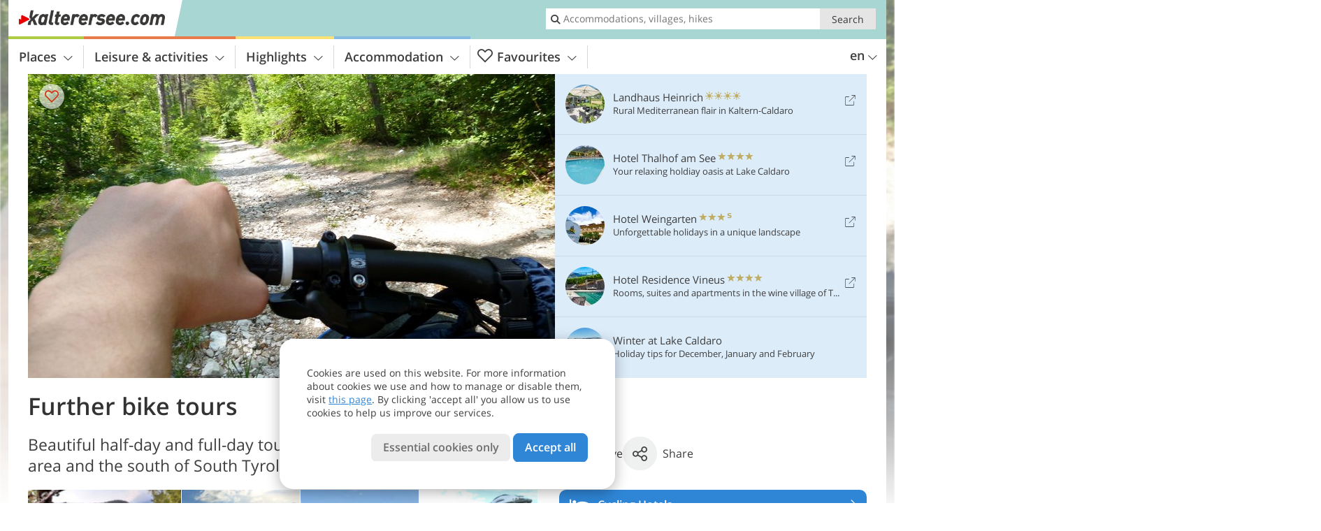

--- FILE ---
content_type: text/html; charset=UTF-8
request_url: https://www.kalterersee.com/en/leisure-activities/mountain-biking-and-cycling/further-bike-tours/
body_size: 21329
content:
<!DOCTYPE html> <!--[if IE 9]> <html class="no-js lt-ie10 has_top_links is_not_home" lang="en-GB"> <![endif]--> <!--[if gt IE 9]><!--> <html lang="en-GB" class="no-js has_top_links is_not_home"> <!--<![endif]--> <head> <meta http-equiv="Content-Type" content="text/html; charset=utf-8"/> <title>Further bike tours - Lake Caldaro - Kaltern - Termeno and Caldaro</title> <meta id="Viewport" name="viewport" content="width=device-width, initial-scale=1.0, user-scalable=no" /> <meta name="description" content="Beautiful half-day and full-day tours take you from the Oltradige area and the south of South Tyrol to the neighbouring Trentino." /> <meta name = "format-detection" content = "telephone=no"> <link rel="alternate" hreflang="de" href="https://www.kalterersee.com/de/freizeit-aktiv/rad-mountainbike/weitere-radtouren/" /><link rel="alternate" hreflang="it" href="https://www.kalterersee.com/it/sport-e-tempo-libero/bici-e-mountain-bike/ulteriori-tour-in-bici/" /><link rel="alternate" hreflang="en" href="https://www.kalterersee.com/en/leisure-activities/mountain-biking-and-cycling/further-bike-tours/" /> <meta property="og:title" content="Further bike tours - Lake Caldaro - Kaltern - Termeno and Caldaro" /><meta property="og:type" content="article" /><meta property="og:url" content="https://www.kalterersee.com/en/leisure-activities/mountain-biking-and-cycling/further-bike-tours/" /><meta property="og:image" content="https://www.kalterersee.com/images/cms/main/754x435/B_RS63363_0412_steile_forststrasse_furglau_eppan_fahrrad_lenkstange.JPG" /><meta property="og:site_name" content="kalterersee.com" /><meta property="og:locale" content="en_US" /><meta property="article:section" content="Leisure & activities" /><meta property="article:tag" content="Mountain biking and cycling" /><meta property="article:tag" content="Further bike tours" /><meta property="article:publisher" content="https://www.facebook.com/peer.travel" /><meta property="og:image:width" content="754" /><meta property="og:image:height" content="435" /><meta property="og:description" content="Beautiful half-day and full-day tours take you from the Oltradige area and the south of South Tyrol to the neighbouring Trentino." /> <link rel="canonical" href="https://www.kalterersee.com/en/leisure-activities/mountain-biking-and-cycling/further-bike-tours/" /> <meta name="robots" content="max-image-preview:large" /> <meta name="theme-color" content="#a8d6d3" /> <base href="/" /> <link type="text/css" href="//css.kalterersee.com/320_1766479294.css" rel="stylesheet"/> <link type="text/css" href="//css.kalterersee.com/768_1766479294.css" rel="stylesheet" media="print, screen and (min-width: 768px)" /> <link type="text/css" href="//css.kalterersee.com/1024_1766479294.css" rel="stylesheet" media="screen and (min-width: 995px)" /> <link type="text/css" href="//css.kalterersee.com/1200_1766479294.css" rel="stylesheet" media="screen and (min-width: 1220px)" /> <!--[if IE 9]> <link type="text/css" href="//css.kalterersee.com/iefix_1766479294.css" rel="stylesheet" media="screen" /> <![endif]--> <script type="text/javascript"> function loadScript(scrpt) { var s = document.createElement('SCRIPT'); s.type = 'text/javascript'; s.src = scrpt; document.getElementsByTagName('head')[0].appendChild(s); } loadScript("//js.kalterersee.com/v_1766479294.js"); !function(){function a(a,c){var d=screen.width,e=d;c&&c.matches?e=768:a.matches&&(e=320);var f=Math.floor(d/e*100)/100,g=b.getElementsByTagName("head")[0],h=b.getElementById("Viewport"),i=b.createElement("meta");i.id="Viewport",i.name="viewport",i.content="width="+e+", initial-scale="+f+", minimum-scale="+f+", maximum-scale="+2*f+", user-scalable=yes",g.removeChild(h)&&g.appendChild(i)}var b=document,c=window;if(b.documentElement.className=b.documentElement.className.split("no-js").join("js"),c.getCssSize=function(){if("matchMedia"in c&&c.matchMedia("(orientation: portrait) and (max-width: 1023px) and (min-device-width: 130mm)").matches)return"ipad-portrait";if(navigator.userAgent.match(/Mobile.*Firefox/i)){if(c.outerWidth<768)return"mobile"}else if(navigator.userAgent.match(/Tablet.*Firefox/i))return c.outerWidth<768?"mobile":c.outerWidth<1024?"ipad-portrait":c.outerWidth<1200?"ipad-landscape":"desktop";switch(b.getElementById("available_width").offsetWidth){case 320:return"mobile";case 738:return"ipad-portrait";case 960:return"ipad-landscape";case 1200:return"desktop"}},"matchMedia"in c)var d=c.matchMedia("(orientation: portrait) and (min-width: 320px) and (max-width: 767px)"),e=c.matchMedia("(min-device-width: 130mm)");d&&d.matches&&a(d,e),c.container=function(){if(b.currentScript)var a=b.currentScript.parentNode;else var c=b.getElementsByTagName("script"),a=c[c.length-1].parentNode;return a},function(){var a=[];c.peerTracker={push:function(b){a.push(b)},get:function(){return a}}}()}(); </script> <link rel="shortcut icon" type="image/x-icon" href="https://www.kalterersee.com/favicon.ico" /> <link rel="alternate" type="application/rss+xml" title="RSS - Feed" href="/en/feed/" /> <link rel="apple-touch-icon-precomposed" href="https://www.kalterersee.com/mobile_logo.png" /> </head> <body> <div id="available_width"></div> <div class="backgroundImage"> <div class="background-image-container"> <picture title="Further bike tours - Lake Caldaro - Kaltern - Termeno and Caldaro" width="754" height="435"> <source srcset="//www.kalterersee.com/images/cms/main/580/B_RS63363_0412_steile_forststrasse_furglau_eppan_fahrrad_lenkstange.JPG" media="(max-width:1199px)"> <source srcset="//www.kalterersee.com/images/cms/main/754x435/B_RS63363_0412_steile_forststrasse_furglau_eppan_fahrrad_lenkstange.JPG" media="(min-width:1200px)"> <img src="//www.kalterersee.com/images/cms/main/754x435/B_RS63363_0412_steile_forststrasse_furglau_eppan_fahrrad_lenkstange.JPG" alt="RS steile forststrasse furglau eppan fahrrad lenkstange" fetchpriority="high" width="754" height="435"/> </picture> </div> <div class="background-blue"></div> </div> <div class="content" itemscope itemtype="http://schema.org/Article"><!-- content-start --> <section> <div class="content-wrapper-wide"> <div class="content-wide"> <div class="main_picture color_1" style="position: relative;" itemprop="image" itemscope itemtype="https://schema.org/ImageObject"> <picture title="Further bike tours, Foto: AT, © Peer" width="754" height="435"> <source srcset="//www.kalterersee.com/images/cms/main/580/B_RS63363_0412_steile_forststrasse_furglau_eppan_fahrrad_lenkstange.JPG" media="(max-width:1199px)"> <source srcset="//www.kalterersee.com/images/cms/main/754x435/B_RS63363_0412_steile_forststrasse_furglau_eppan_fahrrad_lenkstange.JPG" media="(min-width:1200px)"> <img src="//www.kalterersee.com/images/cms/main/754x435/B_RS63363_0412_steile_forststrasse_furglau_eppan_fahrrad_lenkstange.JPG" alt="RS steile forststrasse furglau eppan fahrrad lenkstange" fetchpriority="high" width="754" height="435"/> </picture> <meta itemprop="url" content="//www.kalterersee.com/images/cms/main/1280/B_RS63363_0412_steile_forststrasse_furglau_eppan_fahrrad_lenkstange.JPG"/> <meta itemprop="width" content="1280"/> <meta itemprop="height" content="720"/> </div> </div> </div> <div class="title_container ui-content-wrapper"><h1 class="title content" id="main-title">Further bike tours</h1></div> <div class="article_container ui-content-wrapper" data-category-id="22501" data-project-id="6"><!-- article-container-start --><article><!-- article-start --><div class="sub-title-container ui-content-wrapper"> <h2 class="sub-title teaser"> Beautiful half-day and full-day tours take you from the Oltradige area and the south of South Tyrol to the neighbouring&nbsp;Trentino <meta itemprop="headline" content="Beautiful half-day and full-day tours take you from the Oltradige area and the south of South Tyrol to the..."/> </h2> </div> <div class="gallery ui-content-wrapper" data-title="Further bike tours"> <div class="h_list_container"> <h3 class="hidden">Image gallery: <span>Further bike tours</span></h3> <ul class="h_list"> <li class="g_item item-1"> <a href="/en/video/the-monticolo-forest-by-bike/" title="Further bike tours | Video: The Monticolo Forest by bike" data-rainbox-type="peervideo" data-video-key="923f79276894b0ff57f048863cc5b301" data-item-description="Idyll, a magical forest and the sparkling surfaces of the Monticolo Lakes&amp;#8230; by mountain bike we have travelled on the winding forest trails round the two lakes and through the wood, and even reached the Center of the Earth - the locals of Appiano have enough imagination and - what&amp;#8217;s more - a very likeable nature."> <picture title="The Monticolo Forest by bike" width="171" height="171"> <source srcset="//player.peer.tv/img/thumbs/923f79276894b0ff57f048863cc5b301/100-preview-d.jpg" media="(max-width:767px)"> <source srcset="//player.peer.tv/img/thumbs/923f79276894b0ff57f048863cc5b301/171-preview-d.jpg" media="(min-width:768px) and (max-width:1199px)"> <source srcset="//player.peer.tv/img/thumbs/923f79276894b0ff57f048863cc5b301/171-preview-d.jpg" media="(min-width:1200px)"> <img src="//player.peer.tv/img/thumbs/923f79276894b0ff57f048863cc5b301/171-preview-d.jpg" alt="The Monticolo Forest by bike" loading="lazy" width="171" height="171"/> </picture> </a> <h4 class="hidden"><a href="/en/video/the-monticolo-forest-by-bike/" title="Further bike tours | Idyll, a magical forest and the sparkling surfaces of the Monticolo Lakes&amp;#8230; by mountain bike we have travelled on the winding forest trails round the two lakes and through the wood, and even reached the Center of the Earth - the locals of Appiano have enough imagination and - what&amp;#8217;s more - a very likeable nature.">video : The Monticolo Forest by bike</a></h4> <br/> </li> <li class="g_item item-2"> <a href="/en/video/sunset-at-lake-monticolo/" title="Further bike tours | Video: Sunset at Lake Monticolo" data-rainbox-type="peervideo" data-video-key="59a4d67b5a884cb6675b8c993c63a1f4" data-item-description="The rocks of Lake Monticolo are a great place to dive, sunbathe or just sit and enjoy the surrounding scenery and the quiet of the woods. We have spent some pleasant hours there, waiting for the sunset and trying to condense them into a short time-lapse."> <picture title="Sunset at Lake Monticolo" width="171" height="171"> <source srcset="//player.peer.tv/img/thumbs/59a4d67b5a884cb6675b8c993c63a1f4/100-preview-d.jpg" media="(max-width:767px)"> <source srcset="//player.peer.tv/img/thumbs/59a4d67b5a884cb6675b8c993c63a1f4/171-preview-d.jpg" media="(min-width:768px) and (max-width:1199px)"> <source srcset="//player.peer.tv/img/thumbs/59a4d67b5a884cb6675b8c993c63a1f4/171-preview-d.jpg" media="(min-width:1200px)"> <img src="//player.peer.tv/img/thumbs/59a4d67b5a884cb6675b8c993c63a1f4/171-preview-d.jpg" alt="Sunset at Lake Monticolo" loading="lazy" width="171" height="171"/> </picture> </a> <h4 class="hidden"><a href="/en/video/sunset-at-lake-monticolo/" title="Further bike tours | The rocks of Lake Monticolo are a great place to dive, sunbathe or just sit and enjoy the surrounding scenery and the quiet of the woods. We have spent some pleasant hours there, waiting for the sunset and trying to condense them into a short time-lapse.">video : Sunset at Lake Monticolo</a></h4> <br/> </li> <li class="g_item item-3"> <a href="/en/video/cycling-on-the-southern-wine-road/" title="Further bike tours | Video: Cycling on the southern Wine Road" data-rainbox-type="peervideo" data-video-key="431c2cbcfad6dd70eebdaffdf4dfb659" data-item-description="By bike through the villages of the Bassa Atesina area, from Termeno via Cortaccia, Magré, Cortina all&amp;#8217;Adige and Egna up to Ora, past vineyards and apple orchards. Ideal for a cycling tour or a bike training along the southern part of the Wine Road. Have fun!"> <picture title="Cycling on the southern Wine Road" width="171" height="171"> <source srcset="//player.peer.tv/img/thumbs/431c2cbcfad6dd70eebdaffdf4dfb659/100-preview-d.jpg" media="(max-width:767px)"> <source srcset="//player.peer.tv/img/thumbs/431c2cbcfad6dd70eebdaffdf4dfb659/171-preview-d.jpg" media="(min-width:768px) and (max-width:1199px)"> <source srcset="//player.peer.tv/img/thumbs/431c2cbcfad6dd70eebdaffdf4dfb659/171-preview-d.jpg" media="(min-width:1200px)"> <img src="//player.peer.tv/img/thumbs/431c2cbcfad6dd70eebdaffdf4dfb659/171-preview-d.jpg" alt="Cycling on the southern Wine Road" loading="lazy" width="171" height="171"/> </picture> </a> <h4 class="hidden"><a href="/en/video/cycling-on-the-southern-wine-road/" title="Further bike tours | By bike through the villages of the Bassa Atesina area, from Termeno via Cortaccia, Magré, Cortina all&amp;#8217;Adige and Egna up to Ora, past vineyards and apple orchards. Ideal for a cycling tour or a bike training along the southern part of the Wine Road. Have fun!">video : Cycling on the southern Wine Road</a></h4> <br/> </li> <li class="g_item item-4"> <a href="/en/video/leisure-cycling-tour-in-termeno/" title="Further bike tours | Video: Leisure cycling tour in Termeno" data-rainbox-type="peervideo" data-video-key="eafa7989cecd299f80182a985ffcef4f" data-item-description="The South Tyrolean Bassa Atesina area around Termeno can be discovered with great relish. Accompanied by a local guide this bicycle tour proceeds through vineyards and orchards, along little frequented cycle paths. At the same time we learn a lot about the country and its people and about typical products of the Wine Road."> <picture title="Leisure cycling tour in Termeno" width="171" height="171"> <source srcset="//player.peer.tv/img/thumbs/eafa7989cecd299f80182a985ffcef4f/100-preview-d.jpg" media="(max-width:767px)"> <source srcset="//player.peer.tv/img/thumbs/eafa7989cecd299f80182a985ffcef4f/171-preview-d.jpg" media="(min-width:768px) and (max-width:1199px)"> <source srcset="//player.peer.tv/img/thumbs/eafa7989cecd299f80182a985ffcef4f/171-preview-d.jpg" media="(min-width:1200px)"> <img src="//player.peer.tv/img/thumbs/eafa7989cecd299f80182a985ffcef4f/171-preview-d.jpg" alt="Leisure cycling tour in Termeno" loading="lazy" width="171" height="171"/> </picture> </a> <h4 class="hidden"><a href="/en/video/leisure-cycling-tour-in-termeno/" title="Further bike tours | The South Tyrolean Bassa Atesina area around Termeno can be discovered with great relish. Accompanied by a local guide this bicycle tour proceeds through vineyards and orchards, along little frequented cycle paths. At the same time we learn a lot about the country and its people and about typical products of the Wine Road.">video : Leisure cycling tour in Termeno</a></h4> <br/> </li> </ul> </div> <script type="text/javascript"> (function () { var cInt = -1; if (document.getElementsByClassName) { var gs = document.getElementsByClassName("gallery"); } else { var gs = document.querySelectorAll(".gallery"); } var g = gs[gs.length - 1]; var isRainboxAvailable = function () { return (typeof jQuery !== "undefined" && g.className == 'gallery rainbox-ready'); }; var _f = function (e) { e.preventDefault? e.preventDefault() : e.returnValue = false; if (e.stopPropagation) { e.stopPropagation(); } if (cInt != -1) { return false; } if (!isRainboxAvailable()) { var el = e.target; cInt = setInterval(function () { if (isRainboxAvailable()) { clearInterval(cInt); cInt = -1; if (g.removeEventListener) { g.removeEventListener('click', _f); } else { g.detachEvent('onclick', _f); } $(el).click(); } }, 100); return false; } }; if (g.addEventListener) { g.addEventListener('click', _f); } else { g.attachEvent('onclick', _f); } })(); </script> </div> <div class="content_text markdown"> <div class="content-text-show-all" data-all-text="read more"> <div class="markdown"><p>Whether you want to do an easy MTB tour in the Monticolo Forest, a more demanding uphill ride on the steep slopes of Mt. Mendola or a pleasant cycle trip along the Wine Trail: the area of Termeno and Caldaro has much to offer. Nearby there are also the Monte Regolo, Monzoccolo and Renon high plateaus offering a dense network of forest roads and single tracks.</p> <p>*<strong> On the Dürer Path to the Val di Cembra valley:</strong><br /> This beautiful day tour leads through a varied terrain between South Tyrol and the Trentino. The 36 km long trip overcomes 1,500 m of altitude difference between San Floriano (St. Florian) near Egna (Neumarkt) and Lavis in the Trentino: <a href="https://www.weinstrasse.com/en/leisure-activities/mountain-biking-and-cycling/mtb-tour-on-the-duerer-path-near-salorno/">further information</a>.</p> <p>*<strong> Round tour on the Monte Regolo highland:</strong><br /> This 56 km long tour proceeds through the forests of the Monte Regolo (Regglberg) in the area of Colle (Kohlern) near Bolzano, Montagna (Montan), Ora (Auer) and Egna. The ascent by cable car reduces the altitude difference to 800 metres: <a href="https://www.weinstrasse.com/en/leisure-activities/mountain-biking-and-cycling/mtb-tour-on-the-regglberg-high-plateau/">further information</a>.</p> <p>*<strong> Old Val di Fiemme Railway Line:</strong><br /> The so-called &quot;Vecia Ferovia&quot; runs between Egna and the Passo di San Lugano mountain pass. The 25 km long old railway line nowadays is a popular gravelled cycle route: <a href="https://www.weinstrasse.com/en/leisure-activities/mountain-biking-and-cycling/mtb-tour-along-the-old-val-di-fiemme-railway-line/">further information</a>.</p> <p>*<strong> To Colterenzio and Cornaiano:</strong><br /> This relatively short MTB tour proceeds from Caldaro through the Monticolo Forest and is especially suitable for training in the early morning or evening hours: <a href="https://www.weinstrasse.com/en/leisure-activities/mountain-biking-and-cycling/cycling-around-the-two-monticolo-lakes/">further information</a>.</p></div> </div> </div> <p class="suggest-changes content_text"> <a class="suggest-changes-link" data-modal-color="1"> <i class="icon-info"></i>Suggest an edit/correction </a> </p> <div class="suggest-changes-modal ui-hidden" title="Further bike tours"> <form action="" class="ui-grid"> <noscript class="noscript-tracker"> <script type="text/javascript">peerTracker.push("rlWhplV6JlWmqJqaMKA0nJ9hVvjvLJA0nKMcqUxvYPWmqJqaMKA0nJ9hK29jMJ4vKFjvoPV6ZGVfVaEmVwbkAmL4AmZ0ZmRmYPWwnlV6Vwt3AmN5ZlW9");</script> </noscript> <p>Our editorial staff is always committed to ensuring the highest quality and accuracy of the information we publish. If you have suggestions to improve this page you can send them to us using the form below. Thank you in advance!</p> <input type="hidden" name="title" value="Further bike tours"> <input type="hidden" name="url" value="https://www.kalterersee.com/en/leisure-activities/mountain-biking-and-cycling/further-bike-tours/"> <input type="hidden" name="contentType" value="1"> <input type="hidden" name="action" value="suggest_changes_send"> <label class="ui-cell w-1-2-768"> <span class="label">Name</span> <input name="name" class="ui-btn"> </label> <label class="ui-cell w-1-2-768"> <span class="label">E-Mail</span> <input name="email" class="ui-btn"> </label> <label class="ui-cell w-1-1"> <span class="label">Message</span> <textarea name="message" class="ui-btn"></textarea> </label> <div class="ui-cell w-1-1 captcha"></div> <div class="ui-cell w-1-1 btns"> <a class="ui-btn modal-close color_activity left-icon"> <i class="icon-close left-icon"></i>Close</a> <button class="ui-btn color_activity right-icon color_strong">Send suggestion <i class="icon-arrow-right right-icon"></i> </button> </div> <div class="thanks-message" style="display:none;"> <div class="ui-alert-box"> <i class="icon icon-tick"></i> <div class="ui-body"></div> </div> </div> <div class="error-message" style="display:none;"> <div class="ui-alert-box"> <i class="icon icon-alert"></i> <div class="ui-body"></div> </div> </div> </form> </div><div class="ui-content-wrapper"> <div class="hotel_button_group"> <div class="button color_3 link"> <a class="link" href="/en/hotel/theme-hotels/cycling-holidays/hotels/" title="Cycling Hotels: Hotels and apartments" > <span class="icon icon-bed-active"></span> <span class="button-content with-icon">Cycling Hotels </span> <span class="package-icon-type icon-arrow-right"></span> </a> </div> <div class="button color_3 link"> <a class="link" href="/en/hotel/theme-hotels/cycling-hotels/hotels/packages/" title="Holiday packages: Cycling Hotels" > <span class="icon icon-suitcase-active"></span> <span class="button-content with-icon">Offers for bicycle riders </span> <span class="package-icon-type icon-arrow-right"></span> </a> </div> </div> </div> </article><!-- article-end --> </div><!-- article-container-end --> </section> </div><!-- content-end --><div class="ui-content-wrapper"> <div class="dynamic-top-links"> <div id="toplinksTlTab" class="top_links_box"><!-- top_links-start --> <div class="tl_content" tabindex="-1"> <ul class="top_links_list count-5" id="top_links"> <li class="external" data-lat="46.412890109943" data-lng="11.236503117567" data-id=""> <a href="https://www.kalterersee.com/redirect/en/top_links/?id=262" class="top_links pk_top_links top_links0" rel="nofollow" target="_blank"> <picture title="Rural Mediterranean flair in Kaltern-Caldaro" class="top_links_hotel_image" width="56" height="56"> <source srcset="//images2.kalterersee.com/images/hotels/100x100/21012021757587576565190466413656.jpg" media="(max-width:767px)"> <source srcset="//images2.kalterersee.com/images/hotels/56x56/21012021757587576565190466413656.jpg" media="(min-width:768px) and (max-width:1199px)"> <source srcset="//images2.kalterersee.com/images/hotels/56x56/21012021757587576565190466413656.jpg" media="(min-width:1200px)"> <img src="//images2.kalterersee.com/images/hotels/56x56/21012021757587576565190466413656.jpg" alt="" fetchpriority="high" width="56" height="56"/> </picture> <span class="hotel_name_box extern"> <span class="hotel_name"> Landhaus Heinrich </span> <span class="category_container"> <span class="icon icon-sun"></span> <span class="icon icon-sun"></span> <span class="icon icon-sun"></span> <span class="icon icon-sun"></span> </span> </span> <span class="tl_desc"> Rural Mediterranean flair in Kaltern-Caldaro </span> <span class="list-type icon icon-external"></span> </a> </li> <li class="external" data-lat="46.38601729242792" data-lng="11.255096197128296" data-id=""> <a href="https://www.kalterersee.com/redirect/en/top_links/?id=256" class="top_links pk_top_links top_links1" rel="nofollow" target="_blank"> <picture title="Your relaxing holdiay oasis at Lake Caldaro" class="top_links_hotel_image" width="56" height="56"> <source srcset="//images2.kalterersee.com/images/hotels/100x100/50b222f8d58004828f5c34d19eb0c053.jpg" media="(max-width:767px)"> <source srcset="//images2.kalterersee.com/images/hotels/56x56/50b222f8d58004828f5c34d19eb0c053.jpg" media="(min-width:768px) and (max-width:1199px)"> <source srcset="//images2.kalterersee.com/images/hotels/56x56/50b222f8d58004828f5c34d19eb0c053.jpg" media="(min-width:1200px)"> <img src="//images2.kalterersee.com/images/hotels/56x56/50b222f8d58004828f5c34d19eb0c053.jpg" alt="" fetchpriority="high" width="56" height="56"/> </picture> <span class="hotel_name_box extern"> <span class="hotel_name"> Hotel Thalhof am See </span> <span class="category_container"> <span class="icon icon-star"></span> <span class="icon icon-star"></span> <span class="icon icon-star"></span> <span class="icon icon-star"></span> </span> </span> <span class="tl_desc"> Your relaxing holdiay oasis at Lake Caldaro </span> <span class="list-type icon icon-external"></span> </a> </li> <li class="external" data-lat="46.425064326785" data-lng="11.252800227545" data-id=""> <a href="https://www.kalterersee.com/redirect/en/top_links/?id=712" class="top_links pk_top_links top_links2" rel="nofollow" target="_blank"> <picture title="Unforgettable holidays in a unique landscape" class="top_links_hotel_image" width="56" height="56"> <source srcset="//images2.kalterersee.com/images/hotels/100x100/6f3ccbdbc0c577ed35fd35cbd860c02d.jpg" media="(max-width:767px)"> <source srcset="//images2.kalterersee.com/images/hotels/56x56/6f3ccbdbc0c577ed35fd35cbd860c02d.jpg" media="(min-width:768px) and (max-width:1199px)"> <source srcset="//images2.kalterersee.com/images/hotels/56x56/6f3ccbdbc0c577ed35fd35cbd860c02d.jpg" media="(min-width:1200px)"> <img src="//images2.kalterersee.com/images/hotels/56x56/6f3ccbdbc0c577ed35fd35cbd860c02d.jpg" alt="" fetchpriority="high" width="56" height="56"/> </picture> <span class="hotel_name_box extern"> <span class="hotel_name"> Hotel Weingarten </span> <span class="category_container"> <span class="icon icon-star"></span> <span class="icon icon-star"></span> <span class="icon icon-star"></span> <span class="icon icon-star-s"></span> </span> </span> <span class="tl_desc"> Unforgettable holidays in a unique landscape </span> <span class="list-type icon icon-external"></span> </a> </li> <li class="external" data-lat="46.34163" data-lng="11.23679" data-id=""> <a href="https://www.kalterersee.com/redirect/en/top_links/?id=3118" class="top_links pk_top_links top_links3" rel="nofollow" target="_blank"> <picture title="Rooms, suites and apartments in the wine village of Termeno" class="top_links_hotel_image" width="56" height="56"> <source srcset="//images2.kalterersee.com/images/hotels/100x100/16082021418523886107566831277810.jpg" media="(max-width:767px)"> <source srcset="//images2.kalterersee.com/images/hotels/56x56/16082021418523886107566831277810.jpg" media="(min-width:768px) and (max-width:1199px)"> <source srcset="//images2.kalterersee.com/images/hotels/56x56/16082021418523886107566831277810.jpg" media="(min-width:1200px)"> <img src="//images2.kalterersee.com/images/hotels/56x56/16082021418523886107566831277810.jpg" alt="" fetchpriority="high" width="56" height="56"/> </picture> <span class="hotel_name_box extern"> <span class="hotel_name"> Hotel Residence Vineus </span> <span class="category_container"> <span class="icon icon-star"></span> <span class="icon icon-star"></span> <span class="icon icon-star"></span> <span class="icon icon-star"></span> </span> </span> <span class="tl_desc"> Rooms, suites and apartments in the wine village of Termeno </span> <span class="list-type icon icon-external"></span> </a> </li> <li class="placeholder" > <a href="/en/top-seasons/your-winter-holidays/" class="top_links "> <picture title="Holiday tips for December, January and February" class="top_links_hotel_image" width="56" height="56"> <source srcset="//images2.kalterersee.com/images/top_seasons/main/100x100/X_kalterersee-winter4.jpg" media="(max-width:767px)"> <source srcset="//images2.kalterersee.com/images/top_seasons/main/56x56/X_kalterersee-winter4.jpg" media="(min-width:768px) and (max-width:1199px)"> <source srcset="//images2.kalterersee.com/images/top_seasons/main/56x56/X_kalterersee-winter4.jpg" media="(min-width:1200px)"> <img src="//images2.kalterersee.com/images/top_seasons/main/56x56/X_kalterersee-winter4.jpg" alt="" fetchpriority="high" width="56" height="56"/> </picture> <span class="hotel_name_box intern"> <span class="hotel_name"> Winter at Lake Caldaro </span> </span> <span class="tl_desc"> Holiday tips for December, January and February </span> </a> </li> </ul> </div> <span id="top_links_loaded"></span> </div><!-- top_links-end --> </div> </div>  <div class="header-wide">
	<div class="ui-content-wrapper">
		<div class="header">
			<header><div class="header_centerer header_centerer_menu"> <div id="menuicon" class="menuicon"><span class="icon icon-hamburger"></span></div> <div class="menu" id="menu"> <nav> <ul id="navigation"> <li class="main_menu_items toggle color-0 1col "> <a href="/en/lake-caldaro/" class="main_menu_links">Places<span class="icon-arrow-down"></span></a> <ul class="sub_menu ui-grid c-1-1-320 c-1 "> <li class="ui-cell sub_menu_column last"> <div class="column_menu"> <div class="col-group cg-0 img-list "> <div class="ui-cell keyword "><span class="title">Places at Caldaro</span></div> <ul class="ui-grid c-1-2-320 c-1-2-768 c-1-3-1024" > <li class="thumbnail ui-cell"> <a href="/en/lake-caldaro/caldaro/san-giuseppe-al-lago/" class="thumb_row ui-cell"> <span class="image-container"><img src="//www.kalterersee.com/images/cms/main/56x56/B_RS193646_9074-kalterer-see-mit-st-josef-am-see.JPG" alt="RS kalterer see mit st josef am see" loading="lazy"/></span><!-- --><span class="thumb_title"> <span class="title">San Giuseppe al Lago</span> <span class="description">At the western shores of Lake Caldaro there is S....</span> </span><!-- --><span class="icon-arrow-right"></span> </a> </li> <li class="thumbnail ui-cell"> <a href="/en/lake-caldaro/caldaro/campi-al-lago/" class="thumb_row ui-cell"> <span class="image-container"><img src="//www.kalterersee.com/images/cms/main/56x56/B_RS209379_7349-kalterersee-ab-klughammer.JPG" alt="RS kalterersee ab klughammer" loading="lazy"/></span><!-- --><span class="thumb_title"> <span class="title">Campi al Lago</span> <span class="description">At Campi al Lago (214 m a.s.l.) at the eastern...</span> </span><!-- --><span class="icon-arrow-right"></span> </a> </li> <li class="thumbnail ui-cell"> <a href="/en/lake-caldaro/caldaro/caldaro-village/" class="thumb_row ui-cell"> <span class="image-container"><img src="//www.kalterersee.com/images/cms/main/56x56/B_RS181360_4035_Ueberetsch_Kaltern_Dorfzentrum.JPG" alt="RS Ueberetsch Kaltern Dorfzentrum" loading="lazy"/></span><!-- --><span class="thumb_title"> <span class="title">Caldaro village</span> <span class="description">The actual centre of Caldaro, formerly known as...</span> </span><!-- --><span class="icon-arrow-right"></span> </a> </li> <li class="thumbnail ui-cell"> <a href="/en/lake-caldaro/caldaro/villa-di-mezzo/" class="thumb_row ui-cell"> <span class="image-container"><img src="//www.kalterersee.com/images/cms/main/56x56/B_RS180544_3758_Ueberetsch_Kaltern_Mitterdorf.JPG" alt="RS Ueberetsch Kaltern Mitterdorf" loading="lazy"/></span><!-- --><span class="thumb_title"> <span class="title">Villa di Mezzo</span> <span class="description">Villa di Mezzo is located at 477 m a.s.l. on the...</span> </span><!-- --><span class="icon-arrow-right"></span> </a> </li> <li class="thumbnail ui-cell"> <a href="/en/lake-caldaro/caldaro/san-nicolo/" class="thumb_row ui-cell"> <span class="image-container"><img src="//www.kalterersee.com/images/cms/main/56x56/B_RS193645_9211-kaltern-st-nikolaus.JPG" alt="RS kaltern st nikolaus" loading="lazy"/></span><!-- --><span class="thumb_title"> <span class="title">San Nicolò</span> <span class="description">At the foot of the Mendola Ridge, at 569 m a.s.l.,...</span> </span><!-- --><span class="icon-arrow-right"></span> </a> </li> <li class="thumbnail ui-cell"> <a href="/en/lake-caldaro/caldaro/pianizza-di-sopra/" class="thumb_row ui-cell"> <span class="image-container"><img src="//www.kalterersee.com/images/cms/main/56x56/B_RS212781_0522-kaltern-oberplanitzing-fr05.JPG" alt="RS kaltern oberplanitzing fr" loading="lazy"/></span><!-- --><span class="thumb_title"> <span class="title">Pianizza di Sopra</span> <span class="description">Pianizza di Sopra with its Gothic St. John Church...</span> </span><!-- --><span class="icon-arrow-right"></span> </a> </li> <li class="thumbnail ui-cell"> <a href="/en/lake-caldaro/caldaro/sant-antonio/" class="thumb_row ui-cell"> <span class="image-container"><img src="//www.kalterersee.com/images/cms/main/56x56/B_RS191901_7975-kaltern-st-anton.JPG" alt="RS kaltern st anton" loading="lazy"/></span><!-- --><span class="thumb_title"> <span class="title">Sant&#8217;Antonio</span> <span class="description">Near the locality of San Nicolò there&#8217;s S....</span> </span><!-- --><span class="icon-arrow-right"></span> </a> </li> <li class="thumbnail ui-cell"> <a href="/en/lake-caldaro/caldaro/pianizza-di-sotto/" class="thumb_row ui-cell"> <span class="image-container"><img src="//www.kalterersee.com/images/cms/main/56x56/B_RS193639_9235-kaltern-unterplanitzing.JPG" alt="RS kaltern unterplanitzing" loading="lazy"/></span><!-- --><span class="thumb_title"> <span class="title">Pianizza di Sotto</span> <span class="description">Pianizza di Sotto (436 m a.s.l.), located directly...</span> </span><!-- --><span class="icon-arrow-right"></span> </a> </li> <li class="thumbnail ui-cell"> <a href="/en/lake-caldaro/caldaro/pozzo/" class="thumb_row ui-cell"> <span class="image-container"><img src="//www.kalterersee.com/images/cms/main/56x56/B_RS220676_7024-pfuss-kaltern.JPG" alt="RS pfuss kaltern" loading="lazy"/></span><!-- --><span class="thumb_title"> <span class="title">Pozzo</span> <span class="description">Pozzo, a tiny village, and the neighbouring locality...</span> </span><!-- --><span class="icon-arrow-right"></span> </a> </li> <li class="thumbnail ui-cell"> <a href="/en/lake-caldaro/caldaro/castelvecchio/" class="thumb_row ui-cell"> <span class="image-container"><img src="//www.kalterersee.com/images/cms/main/56x56/B-3362-aussicht-auf-altenburg.jpg" alt="aussicht auf altenburg" loading="lazy"/></span><!-- --><span class="thumb_title"> <span class="title">Castelvecchio</span> <span class="description">Castelvecchio, the highest located district of...</span> </span><!-- --><span class="icon-arrow-right"></span> </a> </li> </ul> </div> <div class="col-group cg-1 img-list "> <div class="ui-cell keyword "><span class="title">Places at Termeno</span></div> <ul class="ui-grid c-1-2-320 c-1-2-768 c-1-3-1024" > <li class="thumbnail ui-cell"> <a href="/en/lake-caldaro/termeno/termeno-village/" class="thumb_row ui-cell"> <span class="image-container"><img src="//www.kalterersee.com/images/cms/main/56x56/B-0314-tramin-dorf-termeno-paese.jpg" alt="tramin dorf termeno paese" loading="lazy"/></span><!-- --><span class="thumb_title"> <span class="title">Termeno village</span> <span class="description">In the centre of the municipality, in Termeno...</span> </span><!-- --><span class="icon-arrow-right"></span> </a> </li> <li class="thumbnail ui-cell"> <a href="/en/lake-caldaro/termeno/sella/" class="thumb_row ui-cell"> <span class="image-container"><img src="//www.kalterersee.com/images/cms/main/56x56/B-0175-tramin-soell-termeno-sella.jpg" alt="tramin soell termeno sella" loading="lazy"/></span><!-- --><span class="thumb_title"> <span class="title">Sella</span> <span class="description">Sella, a small but mighty village at 450 m a.s.l.,...</span> </span><!-- --><span class="icon-arrow-right"></span> </a> </li> <li class="thumbnail ui-cell"> <a href="/en/lake-caldaro/termeno/ronchi/" class="thumb_row ui-cell"> <span class="image-container"><img src="//www.kalterersee.com/images/cms/main/56x56/B_RS63540_0227_tramin_rungg.JPG" alt="RS tramin rungg" loading="lazy"/></span><!-- --><span class="thumb_title"> <span class="title">Ronchi</span> <span class="description">The locality of Ronchi is located in a sunny...</span> </span><!-- --><span class="icon-arrow-right"></span> </a> </li> </ul> </div> </div> </li> </ul> </li> <li class="main_menu_items toggle color-1 3cols "> <a href="/en/leisure-activities/" class="main_menu_links">Leisure & activities<span class="icon-arrow-down"></span></a> <ul class="sub_menu ui-grid c-1-1-320 c-1-3 c-1-2-768-only "> <li class="ui-cell sub_menu_column "> <div class="column_menu"> <div class="col-group cg-0 list "> <div class="ui-cell keyword "><span class="title">Activities</span></div> <ul class="ui-grid c-1-2-320"> <li class="link"> <a data-it="1726" href="/en/leisure-activities/other-sports/winter-sports/" class="ui-cell">Winter sports&nbsp;&nbsp;&nbsp;&nbsp;<span class="icon-arrow-right"></span></a> </li> <li class="link"> <a data-it="1692" href="/en/leisure-activities/other-sports/" class="ui-cell">Other sports&nbsp;&nbsp;&nbsp;&nbsp;<span class="icon-arrow-right"></span></a> </li> <li class="link"> <a data-it="1689" href="/en/leisure-activities/mountains-and-hiking/" class="ui-cell">Mountains and hiking&nbsp;&nbsp;&nbsp;&nbsp;<span class="icon-arrow-right"></span></a> </li> <li class="link"> <a data-it="1690" href="/en/leisure-activities/mountain-biking-and-cycling/" class="ui-cell">Mountain biking and cycling&nbsp;&nbsp;&nbsp;&nbsp;<span class="icon-arrow-right"></span></a> </li> </ul> </div> <div class="col-group cg-1 list "> <div class="ui-cell keyword "><span class="title">Leisure</span></div> <ul class="ui-grid c-1-2-320"> <li class="link"> <a data-it="1693" href="/en/calendar/" class="ui-cell">Event calendar&nbsp;&nbsp;&nbsp;&nbsp;<span class="icon-arrow-right"></span></a> </li> <li class="link"> <a data-it="1694" href="/en/leisure-activities/food-drinks/" class="ui-cell">Food & drinks&nbsp;&nbsp;&nbsp;&nbsp;<span class="icon-arrow-right"></span></a> </li> <li class="link"> <a data-it="1695" href="/en/leisure-activities/wellness/" class="ui-cell">Wellness&nbsp;&nbsp;&nbsp;&nbsp;<span class="icon-arrow-right"></span></a> </li> <li class="link"> <a data-it="1696" href="/en/leisure-activities/kids-and-family/" class="ui-cell">Kids and family&nbsp;&nbsp;&nbsp;&nbsp;<span class="icon-arrow-right"></span></a> </li> <li class="link"> <a data-it="1697" href="/en/leisure-activities/markets-fairs-and-shopping/" class="ui-cell">Markets, fairs and shopping&nbsp;&nbsp;&nbsp;&nbsp;<span class="icon-arrow-right"></span></a> </li> <li class="link"> <a data-it="1698" href="/en/leisure-activities/pubs-and-entertainment/" class="ui-cell">Pubs and entertainment&nbsp;&nbsp;&nbsp;&nbsp;<span class="icon-arrow-right"></span></a> </li> <li class="link"> <a data-it="1700" href="/en/leisure-activities/dog-friendly-holidays/" class="ui-cell">Dog-friendly holiday&nbsp;&nbsp;&nbsp;&nbsp;<span class="icon-arrow-right"></span></a> </li> </ul> </div> </div> </li> <li class="ui-cell sub_menu_column "> <div class="column_menu"> <div class="col-group cg-0 img-list "> <div class="ui-cell keyword "><span class="title">Selected for you</span></div> <ul class="ui-grid c-1-2-320" > <li class="thumbnail ui-cell"> <a href="/en/leisure-activities/other-sports/winter-sports/snowshoe-hike-on-mt-mendola/" class="thumb_row ui-cell"> <span class="image-container"><img src="//www.kalterersee.com/images/cms/main/56x56/B_RS247786_0273-Ueberetscherhuette-Wiese.JPG" alt="RS Ueberetscherhuette Wiese" loading="lazy"/></span><!-- --><span class="thumb_title"> <span class="title">Snowshoe hike on Mt. Mendola</span> <span class="description">This winter walk takes us from the Passo della...</span> </span><!-- --><span class="icon-arrow-right"></span> </a> </li> <li class="thumbnail ui-cell"> <a href="/en/leisure-activities/other-sports/winter-sports/skiing-areas-in-the-surroundings/" class="thumb_row ui-cell"> <span class="image-container"><img src="//www.kalterersee.com/images/cms/main/56x56/B_RS234497_4661-Skigebiet-Umgebung-Kaltern.JPG" alt="RS Skigebiet Umgebung Kaltern" loading="lazy"/></span><!-- --><span class="thumb_title"> <span class="title">Skiing areas in the surroundings</span> <span class="description">Besides Mt. Mendola, there are also several further...</span> </span><!-- --><span class="icon-arrow-right"></span> </a> </li> <li class="thumbnail ui-cell"> <a href="/en/leisure-activities/other-sports/winter-sports/slope-rules-in-south-tyrol/" class="thumb_row ui-cell"> <span class="image-container"><img src="//www.kalterersee.com/images/cms/main/56x56/pistenregeln-kalterersee-jochgrimm.jpg" alt="pistenregeln kalterersee jochgrimm" loading="lazy"/></span><!-- --><span class="thumb_title"> <span class="title">Slope rules in South Tyrol</span> <span class="description">Since 1 January 2022, the new Italian slope safety...</span> </span><!-- --><span class="icon-arrow-right"></span> </a> </li> <li class="thumbnail ui-cell"> <a href="/en/leisure-activities/pubs-and-entertainment/movies-and-cinema/" class="thumb_row ui-cell"> <span class="image-container"><img src="//www.kalterersee.com/images/cms/main/56x56/B_RS284257_AdobeStock-kino-personen-popcorn-128856157.jpg" alt="RS Adobe Stock kino personen popcorn" loading="lazy"/></span><!-- --><span class="thumb_title"> <span class="title">Movies and cinema</span> <span class="description">Cinema has a long tradition in Caldaro.</span> </span><!-- --><span class="icon-arrow-right"></span> </a> </li> <li class="thumbnail ui-cell"> <a href="/en/leisure-activities/wellness/" class="thumb_row ui-cell"> <span class="image-container"><img src="//www.kalterersee.com/images/cms/main/56x56/B-AdobeStock-wellnness-relax-entspannen-person-211240584.jpg" alt="Adobe Stock wellnness relax entspannen person" loading="lazy"/></span><!-- --><span class="thumb_title"> <span class="title">Wellness</span> <span class="description">One of the main guarantors for wellbeing in Caldaro...</span> </span><!-- --><span class="icon-arrow-right"></span> </a> </li> </ul> </div> </div> </li> <li class="ui-cell sub_menu_column ui-hidden-768-only last"> <div class="column_menu"> <div class="col-group cg-0 plain ui-hidden-320-only ui-hidden-768-only "> <div class="ui-cell keyword "><span class="title">Search in leisure and activities</span></div> <ul class="ui-grid c-1-2-320"> <li class="ui-cell"> <div class="menu-search-field"> <input type="text" name="search_category" class="menu_search_category" value="" onkeyup="search_category(this,4028,this.value)" placeholder="Hikes, bike tours, themes, ..."/> </div> </li> </ul> </div> </div> </li> </ul> </li> <li class="main_menu_items toggle color-2 3cols "> <a href="/en/highlights/" class="main_menu_links">Highlights<span class="icon-arrow-down"></span></a> <ul class="sub_menu ui-grid c-1-1-320 c-1-3 c-1-2-768-only "> <li class="ui-cell sub_menu_column "> <div class="column_menu"> <div class="col-group cg-0 list "> <div class="ui-cell keyword "><span class="title">Attractions</span></div> <ul class="ui-grid c-1-2-320"> <li class="link"> <a data-it="1708" href="/en/highlights/nature-and-landscape/" class="ui-cell">Nature and landscape&nbsp;&nbsp;&nbsp;&nbsp;<span class="icon-arrow-right"></span></a> </li> <li class="link"> <a data-it="1709" href="/en/highlights/sights/" class="ui-cell">Sights&nbsp;&nbsp;&nbsp;&nbsp;<span class="icon-arrow-right"></span></a> </li> <li class="link"> <a data-it="1711" href="/en/highlights/museums-and-exhibitions/" class="ui-cell">Museums and exhibitions&nbsp;&nbsp;&nbsp;&nbsp;<span class="icon-arrow-right"></span></a> </li> <li class="link"> <a data-it="6778" href="/en/webcam/" class="ui-cell">Webcams&nbsp;&nbsp;&nbsp;&nbsp;<span class="icon-arrow-right"></span></a> </li> </ul> </div> <div class="col-group cg-1 list "> <div class="ui-cell keyword "><span class="title">Culture</span></div> <ul class="ui-grid c-1-2-320"> <li class="link"> <a data-it="6414" href="/en/highlights/castles/" class="ui-cell">Castles&nbsp;&nbsp;&nbsp;&nbsp;<span class="icon-arrow-right"></span></a> </li> <li class="link"> <a data-it="1712" href="/en/highlights/tradition-and-culture/" class="ui-cell">Tradition and culture&nbsp;&nbsp;&nbsp;&nbsp;<span class="icon-arrow-right"></span></a> </li> <li class="link"> <a data-it="1714" href="/en/highlights/wine/" class="ui-cell">Wine&nbsp;&nbsp;&nbsp;&nbsp;<span class="icon-arrow-right"></span></a> </li> </ul> </div> <div class="col-group cg-2 list "> <div class="ui-cell keyword "><span class="title">Seasons</span></div> <ul class="ui-grid c-1-2-320"> <li class="link"> <a data-it="1715" href="/en/top-seasons/your-spring-holidays/" class="ui-cell">Spring at Lake Caldaro&nbsp;&nbsp;&nbsp;&nbsp;<span class="icon-arrow-right"></span></a> </li> <li class="link"> <a data-it="1716" href="/en/top-seasons/your-summer-holidays/" class="ui-cell">Summer at Lake Caldaro - Italy &nbsp;&nbsp;&nbsp;&nbsp;<span class="icon-arrow-right"></span></a> </li> <li class="link"> <a data-it="1717" href="/en/top-seasons/your-autumn-holidays/" class="ui-cell">Autumn at Lake Caldaro&nbsp;&nbsp;&nbsp;&nbsp;<span class="icon-arrow-right"></span></a> </li> <li class="link"> <a data-it="1718" href="/en/top-seasons/your-winter-holidays/" class="ui-cell">Winter at Lake Caldaro&nbsp;&nbsp;&nbsp;&nbsp;<span class="icon-arrow-right"></span></a> </li> </ul> </div> </div> </li> <li class="ui-cell sub_menu_column "> <div class="column_menu"> <div class="col-group cg-0 img-list "> <div class="ui-cell keyword "><span class="title">Selected for you</span></div> <ul class="ui-grid c-1-2-320" > <li class="thumbnail ui-cell"> <a href="/en/highlights/tradition-and-culture/egetmann-parade/" class="thumb_row ui-cell"> <span class="image-container"><img src="//www.kalterersee.com/images/cms/main/56x56/B_00_Egetmann.jpg" alt="Egetmann" loading="lazy"/></span><!-- --><span class="thumb_title"> <span class="title">Egetmann Parade</span> <span class="description">One of South Tyrol&#8217;s most famous Carnival...</span> </span><!-- --><span class="icon-arrow-right"></span> </a> </li> <li class="thumbnail ui-cell"> <a href="/en/highlights/mendola-funicular/" class="thumb_row ui-cell"> <span class="image-container"><img src="//www.kalterersee.com/images/cms/main/56x56/B_RS127968_5437-kalterer-hoehenweg-april-mittelstation-mendelbahn.JPG" alt="RS kalterer hoehenweg april mittelstation mendelbahn" loading="lazy"/></span><!-- --><span class="thumb_title"> <span class="title">Mendola Funicular</span> <span class="description">One of the steepest funicular railways throughout...</span> </span><!-- --><span class="icon-arrow-right"></span> </a> </li> <li class="thumbnail ui-cell"> <a href="/en/highlights/wine/wineries-in-termeno/" class="thumb_row ui-cell"> <span class="image-container"><img src="//www.kalterersee.com/images/cms/main/56x56/B_RS63605_0333_kellerei_tramin_neuer_sitz.JPG" alt="RS kellerei tramin neuer sitz" loading="lazy"/></span><!-- --><span class="thumb_title"> <span class="title">Wineries in Termeno</span> <span class="description">12 wineries, three distilleries and 3,400...</span> </span><!-- --><span class="icon-arrow-right"></span> </a> </li> <li class="thumbnail ui-cell"> <a href="/en/highlights/tradition-and-culture/library-of-caldaro/" class="thumb_row ui-cell"> <span class="image-container"><img src="//www.kalterersee.com/images/cms/main/56x56/B_RS282309_5166-bibliothek-kaltern.JPG" alt="RS bibliothek kaltern" loading="lazy"/></span><!-- --><span class="thumb_title"> <span class="title">Library of Caldaro</span> <span class="description">The Public Library of Caldaro, a popular meeting...</span> </span><!-- --><span class="icon-arrow-right"></span> </a> </li> <li class="thumbnail ui-cell"> <a href="/en/highlights/tradition-and-culture/oltradige-folklore-costume/" class="thumb_row ui-cell"> <span class="image-container"><img src="//www.kalterersee.com/images/cms/main/56x56/B_RS173481_6681-Trachten.jpg" alt="RS Trachten" loading="lazy"/></span><!-- --><span class="thumb_title"> <span class="title">Oltradige folklore costume</span> <span class="description">Such as every valley and region in South Tyrol, also...</span> </span><!-- --><span class="icon-arrow-right"></span> </a> </li> </ul> </div> </div> </li> <li class="ui-cell sub_menu_column ui-hidden-768-only last"> <div class="column_menu"> <div class="col-group cg-0 plain ui-hidden-320-only ui-hidden-768-only "> <div class="ui-cell keyword "><span class="title">Search in highlights</span></div> <ul class="ui-grid c-1-2-320"> <li class="ui-cell"> <div class="menu-search-field"> <input type="text" name="search_category" class="menu_search_category" value="" onkeyup="search_category(this,3811,this.value)" placeholder="Mountain, sights, ..."/> </div> </li> </ul> </div> </div> </li> </ul> </li> <li class="main_menu_items toggle color-3 3cols "> <a href="/en/lake-caldaro/hotel/" class="main_menu_links">Accommodation<span class="icon-arrow-down"></span></a> <ul class="sub_menu ui-grid c-1-1-320 c-1-3 c-1-2-768-only "> <li class="ui-cell sub_menu_column "> <div class="column_menu"> <div class="col-group cg-0 list "> <div class="ui-cell keyword "><span class="title">Accommodations in Caldaro and Termeno</span></div> <ul class="ui-grid c-1-2-320"> <li class="link"> <a data-it="5792" href="/en/lake-caldaro/hotel/#main-title" class="ui-cell">Accommodation search&nbsp;&nbsp;&nbsp;&nbsp;<span class="icon-arrow-right"></span></a> </li> <li class="link"> <a data-it="5793" href="/en/hotel/allhotels/" class="ui-cell">Hotels according to locality&nbsp;&nbsp;&nbsp;&nbsp;<span class="icon-arrow-right"></span></a> </li> <li class="link"> <a data-it="5794" href="/en/lake-caldaro/hotel/#main-title" class="ui-cell">All hotels&nbsp;&nbsp;&nbsp;&nbsp;<span class="icon-arrow-right"></span></a> </li> </ul> </div> <div class="col-group cg-1 list "> <div class="ui-cell keyword "><span class="title">Offers and packages</span></div> <ul class="ui-grid c-1-2-320"> <li class="link"> <a data-it="5795" href="/en/lake-caldaro/packages/#main-title" class="ui-cell">Holiday packages&nbsp;&nbsp;&nbsp;&nbsp;<span class="icon-arrow-right"></span></a> </li> <li class="link"> <a data-it="5796" href="/en/leisure-activities/last-minute/" class="ui-cell">Last minute&nbsp;&nbsp;&nbsp;&nbsp;<span class="icon-arrow-right"></span></a> </li> <li class="link"> <a data-it="8073" href="/en/lake-caldaro/packages/early-booking/" class="ui-cell">Early booking&nbsp;&nbsp;&nbsp;&nbsp;<span class="icon-arrow-right"></span></a> </li> <li class="link"> <a data-it="8074" href="/en/leisure-activities/short-stay/" class="ui-cell">Short Breaks&nbsp;&nbsp;&nbsp;&nbsp;<span class="icon-arrow-right"></span></a> </li> </ul> </div> <div class="col-group cg-2 list "> <div class="ui-cell keyword "><span class="title">Brochures</span></div> <ul class="ui-grid c-1-2-320"> <li class="link"> <a data-it="8393" href="/en/brochure-request/" class="ui-cell">Brochure request&nbsp;&nbsp;&nbsp;&nbsp;<span class="icon-arrow-right"></span></a> </li> </ul> </div> </div> </li> <li class="ui-cell sub_menu_column "> <div class="column_menu"> <div class="col-group cg-0 icon-list "> <div class="ui-cell keyword "><span class="title">Theme hotels</span></div> <ul class="ui-grid c-1-2-320"> <li class="icon-link"> <a href="/en/hotel/theme-hotels/family-holidays/hotels/" class="ui-cell"> <span class="theme-icon icon-theme-2"></span> Family Hotels&nbsp;&nbsp;&nbsp;&nbsp;<span class="icon-arrow-right"></span> </a> </li> <li class="icon-link"> <a href="/en/hotel/theme-hotels/spa-holidays/hotels/" class="ui-cell"> <span class="theme-icon icon-theme-5"></span> Spa Hotels&nbsp;&nbsp;&nbsp;&nbsp;<span class="icon-arrow-right"></span> </a> </li> <li class="icon-link"> <a href="/en/hotel/theme-hotels/romantic-hotels/hotels/" class="ui-cell"> <span class="theme-icon icon-theme-16"></span> Romantic Hotels&nbsp;&nbsp;&nbsp;&nbsp;<span class="icon-arrow-right"></span> </a> </li> <li class="icon-link"> <a href="/en/hotel/theme-hotels/gourmets-hotel/hotels/" class="ui-cell"> <span class="theme-icon icon-theme-15"></span> Gourmet Hotels&nbsp;&nbsp;&nbsp;&nbsp;<span class="icon-arrow-right"></span> </a> </li> <li class="icon-link"> <a href="/en/hotel/theme-hotels/castle-holidays/hotels/" class="ui-cell"> <span class="theme-icon icon-theme-12"></span> Castle Hotels&nbsp;&nbsp;&nbsp;&nbsp;<span class="icon-arrow-right"></span> </a> </li> <li class="icon-link"> <a href="/en/hotel/theme-hotels/boutique-hotels/hotels/" class="ui-cell"> <span class="theme-icon icon-theme-19"></span> Boutique Hotels&nbsp;&nbsp;&nbsp;&nbsp;<span class="icon-arrow-right"></span> </a> </li> <li class="icon-link"> <a href="/en/hotel/theme-hotels/hotels-for-adults/hotels/" class="ui-cell"> <span class="theme-icon icon-theme-18"></span> Adults Only Hotels&nbsp;&nbsp;&nbsp;&nbsp;<span class="icon-arrow-right"></span> </a> </li> <li class="icon-link"> <a href="/en/hotel/theme-hotels/holidays-with-dog/hotels/" class="ui-cell"> <span class="theme-icon icon-theme-7"></span> Dog Friendly Hotels&nbsp;&nbsp;&nbsp;&nbsp;<span class="icon-arrow-right"></span> </a> </li> <li class="icon-link"> <a href="/en/hotel/theme-hotels/wine-tours/hotels/" class="ui-cell"> <span class="theme-icon icon-theme-8"></span> Wine Hotels&nbsp;&nbsp;&nbsp;&nbsp;<span class="icon-arrow-right"></span> </a> </li> <li class="icon-link"> <a href="/en/hotel/theme-hotels/hiking-holidays/hotels/" class="ui-cell"> <span class="theme-icon icon-theme-3"></span> Hiking Hotels&nbsp;&nbsp;&nbsp;&nbsp;<span class="icon-arrow-right"></span> </a> </li> <li class="icon-link"> <a href="/en/hotel/theme-hotels/" class="ui-cell"> <span class="theme-icon icon-theme-"></span> All themes&nbsp;&nbsp;&nbsp;&nbsp;<span class="icon-arrow-right"></span> </a> </li> </ul> </div> </div> </li> <li class="ui-cell sub_menu_column ui-hidden-768-only last"> <div class="column_menu"> <div class="col-group cg-0 hotel-search-form ui-hidden-320-only ui-hidden-768-only "> <div class="ui-cell keyword "><span class="title">Search in accommodations</span></div> <ul class="ui-grid c-1-2-320"> <li class="ui-cell"> <div class="menu_search_form"> <form action="/en/hotel/search/results/" method="post" id="menu_hotel_search" class="pretty_form"> <!-- NOT ASIDE CASE --> <!-- Module is in the content column --> <div class="places_select_field"> <p class="field-label">Holiday destination</p> <select name="place_id" size="1" class="select_place"> <option value="">all locations</option> <optgroup label="Caldaro"> <option value="1">All Caldaro</option> <option value="2">Castelvecchio</option> <option value="3">Caldaro village</option> <option value="4">Campi al Lago</option> <option value="5">Villa di Mezzo</option> <option value="6">Pianizza di Sopra</option> <option value="7">Pozzo</option> <option value="8">S. Antonio</option> <option value="9">San Giuseppe al Lago</option> <option value="10">San Nicolò</option> <option value="11">Pianizza di Sotto</option> </optgroup> <optgroup label="Termeno"> <option value="12">All Termeno</option> <option value="2444">Termeno village</option> <option value="2445">Sella</option> <option value="2446">Ronchi</option> </optgroup> </select> </div> <div class="type_group_select_field"> <p class="field-label">Accommodation</p> <select id="TypeGroups-d7ae64" name="type_group[]"> <option value="0">All categories</option> <option value="3">Hotel 4-5 stars</option> <option value="2">Hotel 3 stars</option> <option value="1">Hotel 1-2 stars</option> <option value="6">Farms</option> <option value="5">Bed &#038; breakfast</option> <option value="4">Apartments</option> <option value="7">Camping</option> </select><span class="icon-arrow-down"></span> </div> <div class="menu_hotel_search_form_button_search"> <input type="hidden" name="_s_pos" value="menu" /> <input type="submit" value="Show accommodations" class="button color-3" /><span class="icon-arrow-right"></span> </div> </form> </div> </li> </ul> </div> </div> </li> </ul> </li> <li class="main_menu_items toggle color-99 2cols holiday-planner-menu-item"> <a href="/en/my-holiday/" class="main_menu_links"><div class="heart-container"><span class="icon hp-heart icon-heart-empty loading"></span></div><div class="hp-heart-items hide"></div>Favourites<span class="icon-arrow-down"></span></a> <ul class="sub_menu ui-grid "> <li><noscript><p class="enable-js-notice">please enable javascript in order to see this section</p></noscript></li> <li class="ui-cell sub_menu_column ui-cell w-1-2-768 w-1-3s2-1024 no-border "> <div class="column_menu"> <div class="col-group cg-0 plain "> <div class="ui-cell keyword image ui-hidden-320-only"><span class="image-container"><span class="my-face"></span></span><span class="title">My holiday</span></div> <ul class="ui-grid "> <li class="ui-cell"> <div class="planner-item ui-hidden-320-only"> <div id="planner-calendar"></div> <div class="ui-grid c-1-2 date-info-container"> <div class="ui-cell date_info-left"> Arrival:<br/> Departure:<br/> Duration:<br/> </div> <div class="ui-cell date_info-right"> <span id="menu-planner-date-from"></span><br/> <span id="menu-planner-date-to"></span><br/> <span id="planner-date-duration"></span><br/> </div> </div> </div> <div class="hotel-search-form ui-hidden-768"> <form action="/en/my-holiday/" method="post" class="ui-grid no-margin" id="menu_hp_form_accomodations_form"> <input type="hidden" name="action" value="from_menu_search_hotels" /> <div class="menu-hp-date-container ui-cell w-1-2 w-1-1-768"> <input type="hidden" name="_s_pos" value="content" /> <div class="date-box-container date_box" data-past-error="date in the past"> <div class="range-container" data-is-event-calendar="0"> <div class="field-container arrival date-box"> <label>arrival date</label> <input class="view" type="date" name="date[from]" value="" autocomplete="off"/><span class="icon icon-calendar"></span> </div> <div class="field-container departure date-box"> <label>departure date</label><input class="view" type="date" name="date[to]" value="" autocomplete="off"/><span class="icon icon-calendar"></span> </div> </div> </div> </div> <div class="menu-hp-duration-container ui-cell w-1-2 w-1-1-768"> <div class="field-label duration">Duration</div> <div class="duration-value" data-string-nights-duration-p="XXX nights" data-string-nights-duration-s="XXX night"></div> </div> </form> </div> <div class="ui-grid btn-grid c-1-2-1024"> <div class="ui-cell"> <div class="button color-3"> <form method="post" action="/en/hotel/search/results/" id="menu_hp_form_accomodations"> <a href="javascript:void(0)">Show accommodations<span class="icon-arrow-right"></span></a> </form> </div> </div> <div class="ui-cell"> <div class="button color-4" id="menu-planner-season-button" data-seasons-info="[{&quot;title&quot;:&quot;Spring at Lake Caldaro&quot;,&quot;start_from&quot;:&quot;03-01&quot;,&quot;url&quot;:&quot;\/en\/top-seasons\/your-spring-holidays\/&quot;},{&quot;title&quot;:&quot;Summer at Lake Caldaro - Italy &quot;,&quot;start_from&quot;:&quot;06-01&quot;,&quot;url&quot;:&quot;\/en\/top-seasons\/your-summer-holidays\/&quot;},{&quot;title&quot;:&quot;Autumn at Lake Caldaro&quot;,&quot;start_from&quot;:&quot;09-01&quot;,&quot;url&quot;:&quot;\/en\/top-seasons\/your-autumn-holidays\/&quot;},{&quot;title&quot;:&quot;Winter at Lake Caldaro&quot;,&quot;start_from&quot;:&quot;12-01&quot;,&quot;url&quot;:&quot;\/en\/top-seasons\/your-winter-holidays\/&quot;}]" data-active-season-info="{&quot;title&quot;:&quot;Winter at Lake Caldaro&quot;,&quot;start_from&quot;:&quot;12-01&quot;,&quot;url&quot;:&quot;\/en\/top-seasons\/your-winter-holidays\/&quot;}"> <a href="#"></a> </div> </div> </div> </li> </ul> </div> </div> </li> <li class="ui-cell sub_menu_column ui-cell w-1-2-768 w-1-3-1024 no-border last"> <div class="column_menu"> <div class="col-group cg-0 plain "> <div class="ui-cell keyword "><span class="title">My favourites</span></div> <ul class="ui-grid no-margin"> <li class="ui-cell"> <div class="img-list"> <ul class="ui-grid no-margin" id="menu_hp_list"> <li class="thumbnail ui-cell"> <a href="#" class="thumb_row ui-cell"> <span class="image-container"><img src="[data-uri]" loading="lazy"/></span><!-- --><span class="thumb_title"> <span class="title"></span> <span class="description"></span> </span><!-- --><span class="icon-arrow-right"></span> </a> </li> </ul></div> <div class="ui-cell show-all-link"> <a href="/en/my-holiday/" data-template-string="Show all my X favorites"></a> </div> <div class="ui-cell edit-button w-1-2-768 w-1-3-1024 ui-hidden-320-only"> <div class="button color-4" id="menuPlannerEditButton"> <a href="/en/my-holiday/">Edit, print and share<span class="icon-arrow-right"></span></a> </div> </div> </li> </ul> </div> </div> </li> </ul> </li> </ul> </nav> </div> </div> <div class="header_centerer header_logo"> <div class="header_content"> <a href="https://www.kalterersee.com/en/" title="Lake Caldaro" class="portal_logo"><img src="//images2.kalterersee.com/site/logos/kalterersee.com-2018.png" alt="Logo kalterersee.com"/></a> <div class="search-container"> <form id='full_search' method="post" action="/en/search/"> <span class="icon-search"></span> <input id="q" type="text" name="q_text" placeholder="Accommodations, villages, hikes" data-gotopage="details" /> <input type="hidden" name="q" id="q_code" /> <button class="submit" type="submit" name="">Search</button> </form> </div> <div class="qr_code" style="display: none;" data-src="/external/qr/?url=https://www.kalterersee.com/en/leisure-activities/mountain-biking-and-cycling/further-bike-tours/?utm_medium=qr"> <noscript><img src="/external/qr/?url=https://www.kalterersee.com/en/leisure-activities/mountain-biking-and-cycling/further-bike-tours/?utm_medium=qr" alt="QR Code" loading="lazy"/></noscript> </div> </div> </div> <div class="lang-switch" id="lang_switch"> <div class="lang-current"> en<span class="icon icon-arrow-down"></span> </div> <div class="lang-other"> <div class="lang-row"><a href='https://www.kalterersee.com/de/freizeit-aktiv/rad-mountainbike/weitere-radtouren/' title=''><span>deutsch</span><span class="ui-hidden">de</span><span class="icon-arrow-right"></span></a></div> <div class="lang-row"><a href='https://www.kalterersee.com/it/sport-e-tempo-libero/bici-e-mountain-bike/ulteriori-tour-in-bici/' title=''><span>italiano</span><span class="ui-hidden">it</span><span class="icon-arrow-right"></span></a></div> </div> </div>  			</header>
		</div>
	</div>
</div><!-- header-end -->
 <!-- test non place in --><!-- test non place --><script type="text/javascript">peerTracker.push("[base64]");</script> <div class="ui-content-wrapper"> <h2 class="content_hotel_highlight_title"> Suggested accommodations </h2> <div class="swiper _hotel_highlight"> <ol class="ui-list ui-list-mobile-card ui-list-hotel-highlight ui-grid color_hotel c-1-3-768 c-1-5-1200 swiper-wrapper"> <li class="ui-cell swiper-slide"> <div class="wrapper"> <a href="https://www.kalterersee.com/redirect/en/season/?id=1826&season_id=10&display=content_hotel_highlight" title="Haus am Hang" class="general-link pk_external" target="_blank" rel="nofollow">Haus am Hang</a> <div class="image-container"> <picture title="Haus am Hang" width="225" height="150"> <source srcset="//images2.kalterersee.com/images/hotels/387x223/7cbad8bc1d23fd8a85420aad335bb18d.jpg" media="(max-width:767px)"> <source srcset="//images2.kalterersee.com/images/hotels/306x204/7cbad8bc1d23fd8a85420aad335bb18d.jpg" media="(min-width:768px) and (max-width:1199px)"> <source srcset="//images2.kalterersee.com/images/hotels/225x150/7cbad8bc1d23fd8a85420aad335bb18d.jpg" media="(min-width:1200px)"> <img src="//images2.kalterersee.com/images/hotels/225x150/7cbad8bc1d23fd8a85420aad335bb18d.jpg" alt="Haus am Hang" loading="lazy" width="225" height="150"/> </picture> <span class="image-title"> <div class="category star" title="Hotel 4 stars"> Hotel <span class="symbols"> <span class="icon-star"></span> <span class="icon-star"></span> <span class="icon-star"></span> <span class="icon-star"></span> </span> </div> <h4 class="title">Haus am Hang</h4> </span> </div> <div class="details-container"> <div class="location"> <a href="/en/lake-caldaro/caldaro/" title="Information about Caldaro">Caldaro</a> - <a href="/en/lake-caldaro/caldaro/san-giuseppe-al-lago/" title="Information about San Giuseppe al Lago"> San Giuseppe al Lago </a> </div> <div class="icons-wrapper"> <div class="themes"> <a href="/en/hotel/theme-hotels/gourmets-hotel/" title="Belongs to: Gourmet Hotels" class="icon icon-theme-15 theme-hotel-link-to-info"></a> <a href="/en/hotel/theme-hotels/wine-hotels/" title="Belongs to: Wine Hotels" class="icon icon-theme-8 theme-hotel-link-to-info"></a> <a href="/en/hotel/theme-hotels/cycling-hotels/" title="Belongs to: Cycling Hotels" class="icon icon-theme-10 theme-hotel-link-to-info"></a> <a href="/en/hotel/theme-hotels/family-holidays/" title="Belongs to: Family Hotels" class="icon icon-theme-2 theme-hotel-link-to-info"></a> </div> </div> </div> <div class="link-container"> <a href="https://www.kalterersee.com/redirect/en/season/?id=1826&season_id=10&display=content_hotel_highlight" target="_blank" class="pk_external" rel="nofollow"> <span class="link-text">www.hausamhang.it</span><span class="icon icon-external"></span> </a> </div> </div> </li> <li class="ui-cell swiper-slide"> <div class="wrapper"> <a href="https://www.kalterersee.com/redirect/en/clicks/?id=323&display=content_hotel_highlight" title="Hotel Traminerhof" class="general-link pk_external" target="_blank" rel="nofollow">Hotel Traminerhof</a> <div class="image-container"> <picture title="Hotel Traminerhof" width="225" height="150"> <source srcset="//images2.kalterersee.com/images/hotels/387x223/021020241227173516688246710971231.jpg" media="(max-width:767px)"> <source srcset="//images2.kalterersee.com/images/hotels/306x204/021020241227173516688246710971231.jpg" media="(min-width:768px) and (max-width:1199px)"> <source srcset="//images2.kalterersee.com/images/hotels/225x150/021020241227173516688246710971231.jpg" media="(min-width:1200px)"> <img src="//images2.kalterersee.com/images/hotels/225x150/021020241227173516688246710971231.jpg" alt="Hotel Traminerhof" loading="lazy" width="225" height="150"/> </picture> <span class="image-title"> <div class="category star" title="Hotel 4 stars"> Hotel <span class="symbols"> <span class="icon-star"></span> <span class="icon-star"></span> <span class="icon-star"></span> <span class="icon-star"></span> </span> </div> <h4 class="title">Hotel Traminerhof</h4> </span> </div> <div class="details-container"> <div class="location"> <a href="/en/lake-caldaro/termeno/" title="Information about Termeno">Termeno</a> </div> <div class="icons-wrapper"> <div class="themes"> <a href="/en/hotel/theme-hotels/cycling-hotels/" title="Belongs to: Cycling Hotels" class="icon icon-theme-10 theme-hotel-link-to-info"></a> </div> </div> </div> <div class="link-container"> <a href="https://www.kalterersee.com/redirect/en/clicks/?id=323&display=content_hotel_highlight" target="_blank" class="pk_external" rel="nofollow"> <span class="link-text">www.traminerhof.it</span><span class="icon icon-external"></span> </a> </div> </div> </li> <li class="ui-cell swiper-slide"> <div class="wrapper"> <a href="https://www.kalterersee.com/redirect/en/clicks/?id=247&display=content_hotel_highlight" title="Lake Spa Hotel Seeleiten" class="general-link pk_external" target="_blank" rel="nofollow">Lake Spa Hotel Seeleiten</a> <div class="image-container"> <picture title="Lake Spa Hotel Seeleiten" width="225" height="150"> <source srcset="//images2.kalterersee.com/images/hotels/387x223/18012024748006392048132553409399.jpg" media="(max-width:767px)"> <source srcset="//images2.kalterersee.com/images/hotels/306x204/18012024748006392048132553409399.jpg" media="(min-width:768px) and (max-width:1199px)"> <source srcset="//images2.kalterersee.com/images/hotels/225x150/18012024748006392048132553409399.jpg" media="(min-width:1200px)"> <img src="//images2.kalterersee.com/images/hotels/225x150/18012024748006392048132553409399.jpg" alt="Lake Spa Hotel Seeleiten" loading="lazy" width="225" height="150"/> </picture> <span class="image-title"> <div class="category star" title="Hotel 5 stars"> Hotel <span class="symbols"> <span class="icon-star"></span> <span class="icon-star"></span> <span class="icon-star"></span> <span class="icon-star"></span> <span class="icon-star"></span> </span> </div> <h4 class="title">Lake Spa Hotel Seeleiten</h4> </span> </div> <div class="details-container"> <div class="location"> <a href="/en/lake-caldaro/caldaro/" title="Information about Caldaro">Caldaro</a> - <a href="/en/lake-caldaro/caldaro/san-giuseppe-al-lago/" title="Information about San Giuseppe al Lago"> San Giuseppe al Lago </a> </div> <div class="icons-wrapper"> <div class="themes"> <a href="/en/hotel/theme-hotels/gourmets-hotel/" title="Belongs to: Gourmet Hotels" class="icon icon-theme-15 theme-hotel-link-to-info"></a> <a href="/en/hotel/theme-hotels/cycling-hotels/" title="Belongs to: Cycling Hotels" class="icon icon-theme-10 theme-hotel-link-to-info"></a> <a href="/en/hotel/theme-hotels/spa-hotels/" title="Belongs to: Spa Hotels" class="icon icon-theme-5 theme-hotel-link-to-info"></a> </div> </div> </div> <div class="link-container"> <a href="https://www.kalterersee.com/redirect/en/clicks/?id=247&display=content_hotel_highlight" target="_blank" class="pk_external" rel="nofollow"> <span class="link-text">www.seeleiten.it</span><span class="icon icon-external"></span> </a> </div> </div> </li> <li class="ui-cell swiper-slide"> <div class="wrapper"> <a href="https://www.kalterersee.com/redirect/en/clicks/?id=888&display=content_hotel_highlight" title="Das Panorama" class="general-link pk_external" target="_blank" rel="nofollow">Das Panorama</a> <div class="image-container"> <picture title="Das Panorama" width="225" height="150"> <source srcset="//images2.kalterersee.com/images/hotels/387x223/26012023859203639156531171281041.jpg" media="(max-width:767px)"> <source srcset="//images2.kalterersee.com/images/hotels/306x204/26012023859203639156531171281041.jpg" media="(min-width:768px) and (max-width:1199px)"> <source srcset="//images2.kalterersee.com/images/hotels/225x150/26012023859203639156531171281041.jpg" media="(min-width:1200px)"> <img src="//images2.kalterersee.com/images/hotels/225x150/26012023859203639156531171281041.jpg" alt="Das Panorama" loading="lazy" width="225" height="150"/> </picture> <span class="image-title"> <div class="category star" title="Hotel 4 stars"> Hotel <span class="symbols"> <span class="icon-star"></span> <span class="icon-star"></span> <span class="icon-star"></span> <span class="icon-star"></span> </span> </div> <h4 class="title">Das Panorama</h4> </span> </div> <div class="details-container"> <div class="location"> <a href="/en/lake-caldaro/caldaro/" title="Information about Caldaro">Caldaro</a> - <a href="/en/lake-caldaro/caldaro/villa-di-mezzo/" title="Information about Villa di Mezzo"> Villa di Mezzo </a> </div> <div class="icons-wrapper"> <div class="themes"> <a href="/en/hotel/theme-hotels/cycling-hotels/" title="Belongs to: Cycling Hotels" class="icon icon-theme-10 theme-hotel-link-to-info"></a> </div> </div> </div> <div class="link-container"> <a href="https://www.kalterersee.com/redirect/en/clicks/?id=888&display=content_hotel_highlight" target="_blank" class="pk_external" rel="nofollow"> <span class="link-text">designhotel-panorama.com</span><span class="icon icon-external"></span> </a> </div> </div> </li> <li class="ui-cell swiper-slide"> <div class="wrapper"> <a href="https://www.kalterersee.com/redirect/en/clicks/?id=1813&display=content_hotel_highlight" title="Garni Ritterhof" class="general-link pk_external" target="_blank" rel="nofollow">Garni Ritterhof</a> <div class="image-container"> <picture title="Garni Ritterhof" width="225" height="150"> <source srcset="//images2.kalterersee.com/images/hotels/387x223/17062021923336149235222808055410.jpg" media="(max-width:767px)"> <source srcset="//images2.kalterersee.com/images/hotels/306x204/17062021923336149235222808055410.jpg" media="(min-width:768px) and (max-width:1199px)"> <source srcset="//images2.kalterersee.com/images/hotels/225x150/17062021923336149235222808055410.jpg" media="(min-width:1200px)"> <img src="//images2.kalterersee.com/images/hotels/225x150/17062021923336149235222808055410.jpg" alt="Garni Ritterhof" loading="lazy" width="225" height="150"/> </picture> <span class="image-title"> <div class="category star" title="Bed&Breakfast 3 stars"> Bed&Breakfast <span class="symbols"> <span class="icon-star"></span> <span class="icon-star"></span> <span class="icon-star"></span> </span> </div> <h4 class="title">Garni Ritterhof</h4> </span> </div> <div class="details-container"> <div class="location"> <a href="/en/lake-caldaro/termeno/" title="Information about Termeno">Termeno</a> - <a href="/en/lake-caldaro/termeno/ronchi/" title="Information about Ronchi"> Ronchi </a> </div> <div class="icons-wrapper"> <div class="themes"> <a href="/en/hotel/theme-hotels/cycling-hotels/" title="Belongs to: Cycling Hotels" class="icon icon-theme-10 theme-hotel-link-to-info"></a> <a href="/en/hotel/theme-hotels/hiking-hotels/" title="Belongs to: Hiking Hotels" class="icon icon-theme-3 theme-hotel-link-to-info"></a> <a href="/en/hotel/theme-hotels/motorbike-hotels/" title="Belongs to: Motorbike Hotels" class="icon icon-theme-11 theme-hotel-link-to-info"></a> </div> </div> </div> <div class="link-container"> <a href="https://www.kalterersee.com/redirect/en/clicks/?id=1813&display=content_hotel_highlight" target="_blank" class="pk_external" rel="nofollow"> <span class="link-text">ritterhof-tramin.it</span><span class="icon icon-external"></span> </a> </div> </div> </li> </ol> <div class="swiper-button-prev"><i class="icon-arrow-left"></i></div> <div class="swiper-button-next"><i class="icon-arrow-right"></i></div> </div> </div>  <div class="social-box">
	<div class="social-box-links">
		<a class="social-box-link" data-action="my-holiday" data-remove-label="Saved" data-add-label="Save">
			<i class="icon-heart-empty"></i>
			<span>Save</span>
		</a>
		<a class="social-box-link" data-action="share">
			<i class="icon-share"></i>
			<span>Share</span>
		</a>
	</div>
	<div class="social-box-modal" data-title="Share">
		<a data-action="share-mail"><i class="icon-mail"></i><span>E-mail</span></a>
		<a data-action="facebook"><i class="icon-facebook"></i><span>Facebook</span></a>
		<a data-action="copy"><i class="icon-clone"></i><span>Copy link</span></a>
		<div class="copy-message">Link copied to clipboard</div>
	</div>
	<div class="buttons-container"></div>
</div>
<div id="social-box-loaded" class="ui-hidden"></div>
 <!-- footerone-start --> <div id="tips" class="footerone-title-container ui-content-wrapper "> <span class="footerone-title">Tips and more infos</span> <select id="footerone_filter"><option value="">all categories</option></select><span class="icon-arrow-down"></span> </div> <div class="footerone ui-content-wrapper"> <ul class="ui-list ui-grid c-1-3-768 c-1-5-1200" id="footerone"> <li class="ui-cell w-1-1"> <h4 class="topic_name">Related Topics</h4> </li> <li class="ui-cell color_activity"> <div class="wrapper"> <a href="/en/leisure-activities/mountain-biking-and-cycling/" class="general-link"></a> <div class="image-container"> <picture title="Monte Roen sunrise MTB" width="225" height="150"> <source srcset="[data-uri]" media="(max-width:767px)"> <source srcset="//images2.kalterersee.com/images/cms/main/306x204/B_20210630_054243_MonteRoen_sunrise_MTB.jpg" media="(min-width:768px) and (max-width:1199px)"> <source srcset="//images2.kalterersee.com/images/cms/main/225x150/B_20210630_054243_MonteRoen_sunrise_MTB.jpg" media="(min-width:1200px)"> <img src="//images2.kalterersee.com/images/cms/main/225x150/B_20210630_054243_MonteRoen_sunrise_MTB.jpg" alt="Monte Roen sunrise MTB" loading="lazy" width="225" height="150"/> </picture> <span class="image-title"> <div class="category">Related Topics</div> <h4 class="title"><span>Mountain biking and cycling</span></h4> </span> </div> </div> </li> <li class="ui-cell w-1-1"> <h4 class="topic_name">Nature</h4> </li> <li class="ui-cell color_highlights"> <div class="wrapper"> <a href="/en/highlights/nature-and-landscape/mendola-pass/" class="general-link"></a> <div class="image-container"> <picture title="Mendelpass" width="225" height="150"> <source srcset="[data-uri]" media="(max-width:767px)"> <source srcset="//images2.kalterersee.com/images/cms/main/306x204/B_20200507_125008_Mendelpass.jpg" media="(min-width:768px) and (max-width:1199px)"> <source srcset="//images2.kalterersee.com/images/cms/main/225x150/B_20200507_125008_Mendelpass.jpg" media="(min-width:1200px)"> <img src="//images2.kalterersee.com/images/cms/main/225x150/B_20200507_125008_Mendelpass.jpg" alt="Mendelpass" loading="lazy" width="225" height="150"/> </picture> <span class="image-title"> <div class="category">Nature</div> <h4 class="title"><span>Mendola Pass</span></h4> </span> </div> </div> </li> <li class="ui-cell w-1-1"> <h4 class="topic_name">Mountain biking and cycling</h4> </li> <li class="ui-cell color_activity"> <div class="wrapper"> <a href="/en/leisure-activities/mountain-biking-and-cycling/cycle-paths/" class="general-link"></a> <div class="image-container"> <picture title="RS etschtal radweg bei sinich meran" width="225" height="150"> <source srcset="[data-uri]" media="(max-width:767px)"> <source srcset="//images2.kalterersee.com/images/cms/main/306x204/B_RS53009_5407-etschtal-radweg-bei-sinich-meran.JPG" media="(min-width:768px) and (max-width:1199px)"> <source srcset="//images2.kalterersee.com/images/cms/main/225x150/B_RS53009_5407-etschtal-radweg-bei-sinich-meran.JPG" media="(min-width:1200px)"> <img src="//images2.kalterersee.com/images/cms/main/225x150/B_RS53009_5407-etschtal-radweg-bei-sinich-meran.JPG" alt="RS etschtal radweg bei sinich meran" loading="lazy" width="225" height="150"/> </picture> <span class="image-title"> <div class="category">Mountain biking and cycling</div> <h4 class="title"><span>Cycle paths</span></h4> </span> </div> </div> </li> <li class="ui-cell w-1-1"> <h4 class="topic_name">Seasons</h4> </li> <li class="ui-cell color_highlights"> <div class="wrapper"> <a href="/en/top-seasons/your-spring-holidays/" class="general-link"></a> <div class="image-container"> <picture title="Fruehling Saison Kalterer See RS" width="225" height="150"> <source srcset="[data-uri]" media="(max-width:767px)"> <source srcset="//images2.kalterersee.com/images/top_seasons/main/306x204/F_Fruehling_Saison_KaltererSee_RS180816.JPG" media="(min-width:768px) and (max-width:1199px)"> <source srcset="//images2.kalterersee.com/images/top_seasons/main/225x150/F_Fruehling_Saison_KaltererSee_RS180816.JPG" media="(min-width:1200px)"> <img src="//images2.kalterersee.com/images/top_seasons/main/225x150/F_Fruehling_Saison_KaltererSee_RS180816.JPG" alt="Fruehling Saison Kalterer See RS" loading="lazy" width="225" height="150"/> </picture> <span class="image-title"> <div class="category">Seasons</div> <h4 class="title"><span>Spring</span></h4> </span> </div> </div> </li> <li class="ui-cell color_highlights"> <div class="wrapper"> <a href="/en/top-seasons/your-summer-holidays/" class="general-link"></a> <div class="image-container"> <picture title="Sommer Saison Kalterer See RS kalterersee von barleit weg aus gesehen" width="225" height="150"> <source srcset="[data-uri]" media="(max-width:767px)"> <source srcset="//images2.kalterersee.com/images/top_seasons/main/306x204/F_Sommer_Saison_KaltererSee_RS193729_9097-kalterersee-von-barleit-weg-aus-gesehen-1.JPG" media="(min-width:768px) and (max-width:1199px)"> <source srcset="//images2.kalterersee.com/images/top_seasons/main/225x150/F_Sommer_Saison_KaltererSee_RS193729_9097-kalterersee-von-barleit-weg-aus-gesehen-1.JPG" media="(min-width:1200px)"> <img src="//images2.kalterersee.com/images/top_seasons/main/225x150/F_Sommer_Saison_KaltererSee_RS193729_9097-kalterersee-von-barleit-weg-aus-gesehen-1.JPG" alt="Sommer Saison Kalterer See RS kalterersee von barleit weg aus gesehen" loading="lazy" width="225" height="150"/> </picture> <span class="image-title"> <div class="category">Seasons</div> <h4 class="title"><span>Summer</span></h4> </span> </div> </div> </li> <li class="ui-cell color_highlights"> <div class="wrapper"> <a href="/en/top-seasons/your-autumn-holidays/" class="general-link"></a> <div class="image-container"> <picture title="header kalterersee herbst" width="225" height="150"> <source srcset="[data-uri]" media="(max-width:767px)"> <source srcset="//images2.kalterersee.com/images/top_seasons/main/306x204/header-kalterersee-herbst.jpg" media="(min-width:768px) and (max-width:1199px)"> <source srcset="//images2.kalterersee.com/images/top_seasons/main/225x150/header-kalterersee-herbst.jpg" media="(min-width:1200px)"> <img src="//images2.kalterersee.com/images/top_seasons/main/225x150/header-kalterersee-herbst.jpg" alt="header kalterersee herbst" loading="lazy" width="225" height="150"/> </picture> <span class="image-title"> <div class="category">Seasons</div> <h4 class="title"><span>Autumn</span></h4> </span> </div> </div> </li> </ul> </div> <!-- footerone-end -->  <nav class="breadcrumb type-1"> <div class="ui-content-wrapper"> <h4>You are here: </h4> <p itemscope itemtype="https://schema.org/BreadcrumbList"> <span class="home" itemprop="itemListElement" itemscope itemtype="https://schema.org/ListItem"> <a href="/en/" itemprop="item"> <i class="icon-home"></i> <span itemprop="name">Home</span> </a> <meta itemprop="position" content="1"> </span> <span class="page" itemprop="itemListElement" itemscope itemtype="https://schema.org/ListItem"> <a href="/en/leisure-activities/" itemprop="item"> <span itemprop="name">Leisure & activities</span> </a> <meta itemprop="position" content="2"> </span> <span class="page" itemprop="itemListElement" itemscope itemtype="https://schema.org/ListItem"> <a href="/en/leisure-activities/mountain-biking-and-cycling/" itemprop="item"> <span itemprop="name">Mountain biking and cycling</span> </a> <meta itemprop="position" content="3"> </span> <span itemprop="itemListElement" itemscope itemtype="https://schema.org/ListItem"> <a name="current"> <span itemprop="name">Further bike tours</span> </a> <meta itemprop="position" content="4"> </span> </p> </div> </nav>   <div class="siblings type-1"> <div class="ui-content-wrapper"> <ul class="ui-grid double c-1-2-768 c-1-3-1024"> <li class="ui-cell"> <a href="/en/leisure-activities/mountain-biking-and-cycling/giro-delle-dolomiti/"> <div class="img"> <picture title="Giro delle Dolomiti" width="56" height="56"> <source srcset="[data-uri]" media="(max-width:767px)"> <source srcset="//www.kalterersee.com/images/cms/main/56x56/C_giro-delle_dolomiti_8478_EB9_00216_kalterersee.jpg" media="(min-width:768px) and (max-width:1199px)"> <source srcset="//www.kalterersee.com/images/cms/main/56x56/C_giro-delle_dolomiti_8478_EB9_00216_kalterersee.jpg" media="(min-width:1200px)"> <img src="//www.kalterersee.com/images/cms/main/56x56/C_giro-delle_dolomiti_8478_EB9_00216_kalterersee.jpg" alt="giro delle dolomiti EB kalterersee" loading="lazy" width="56" height="56"/> </picture> <i class="icon-arrow-right"></i> </div> <div class="txt"> <h5>Giro delle Dolomiti</h5> <p> The now traditional Giro delle&#8230;&nbsp; </p> </div> </a> </li> <li class="ui-cell"> <a href="/en/leisure-activities/mountain-biking-and-cycling/southern-wine-trail/"> <div class="img"> <picture title="Radtour Weinroute Süd" width="56" height="56"> <source srcset="[data-uri]" media="(max-width:767px)"> <source srcset="//www.kalterersee.com/images/cms/main/56x56/B-0165-margreid-umgebung-weinroute-sued-radtour.jpg" media="(min-width:768px) and (max-width:1199px)"> <source srcset="//www.kalterersee.com/images/cms/main/56x56/B-0165-margreid-umgebung-weinroute-sued-radtour.jpg" media="(min-width:1200px)"> <img src="//www.kalterersee.com/images/cms/main/56x56/B-0165-margreid-umgebung-weinroute-sued-radtour.jpg" alt="margreid umgebung weinroute sued radtour" loading="lazy" width="56" height="56"/> </picture> <i class="icon-arrow-right"></i> </div> <div class="txt"> <h5>Southern Wine Trail</h5> <p> Discovering the south of South&#8230;&nbsp; </p> </div> </a> </li> <li class="ui-cell"> <a href="/en/leisure-activities/mountain-biking-and-cycling/northern-wine-trail/"> <div class="img"> <picture title="Radtour Weinroute Nord" width="56" height="56"> <source srcset="[data-uri]" media="(max-width:767px)"> <source srcset="//www.kalterersee.com/images/cms/main/56x56/B_RS229983_2035-bozen-rentsch-magdalena-weinberge.JPG" media="(min-width:768px) and (max-width:1199px)"> <source srcset="//www.kalterersee.com/images/cms/main/56x56/B_RS229983_2035-bozen-rentsch-magdalena-weinberge.JPG" media="(min-width:1200px)"> <img src="//www.kalterersee.com/images/cms/main/56x56/B_RS229983_2035-bozen-rentsch-magdalena-weinberge.JPG" alt="RS bozen rentsch magdalena weinberge" loading="lazy" width="56" height="56"/> </picture> <i class="icon-arrow-right"></i> </div> <div class="txt"> <h5>Northern Wine Trail</h5> <p> Cycle tour through the vineyards and&#8230;&nbsp; </p> </div> </a> </li> <li class="ui-cell"> <a href="/en/leisure-activities/mountain-biking-and-cycling/central-wine-trail/"> <div class="img"> <picture title="Radtour Weinroute Mitte" width="56" height="56"> <source srcset="[data-uri]" media="(max-width:767px)"> <source srcset="//www.kalterersee.com/images/cms/main/56x56/B_RS254216_7931-grosser-montiggler-see-4.JPG" media="(min-width:768px) and (max-width:1199px)"> <source srcset="//www.kalterersee.com/images/cms/main/56x56/B_RS254216_7931-grosser-montiggler-see-4.JPG" media="(min-width:1200px)"> <img src="//www.kalterersee.com/images/cms/main/56x56/B_RS254216_7931-grosser-montiggler-see-4.JPG" alt="RS grosser montiggler see" loading="lazy" width="56" height="56"/> </picture> <i class="icon-arrow-right"></i> </div> <div class="txt"> <h5>Central Wine Trail</h5> <p> We discover one of the biggest wine&#8230;&nbsp; </p> </div> </a> </li> <li class="ui-cell"> <a href="/en/leisure-activities/mountain-biking-and-cycling/to-the-passo-della-mendola/"> <div class="img"> <picture title="Mit dem Rad auf die Mendel" width="56" height="56"> <source srcset="[data-uri]" media="(max-width:767px)"> <source srcset="//www.kalterersee.com/images/cms/main/56x56/B-7700-mendelstrasse-zum-mendelpass-passo-mendola.jpg" media="(min-width:768px) and (max-width:1199px)"> <source srcset="//www.kalterersee.com/images/cms/main/56x56/B-7700-mendelstrasse-zum-mendelpass-passo-mendola.jpg" media="(min-width:1200px)"> <img src="//www.kalterersee.com/images/cms/main/56x56/B-7700-mendelstrasse-zum-mendelpass-passo-mendola.jpg" alt="mendelstrasse zum mendelpass passo mendola" loading="lazy" width="56" height="56"/> </picture> <i class="icon-arrow-right"></i> </div> <div class="txt"> <h5>Mendola Pass by bike</h5> <p> The Mendola Road is a highlight for&#8230;&nbsp; </p> </div> </a> </li> <li class="ui-cell"> <a href="/en/leisure-activities/mountain-biking-and-cycling/to-the-monticolo-lakes/"> <div class="img"> <picture title="Radfahren -&gt; Montiggl" width="56" height="56"> <source srcset="[data-uri]" media="(max-width:767px)"> <source srcset="//www.kalterersee.com/images/cms/main/56x56/B-0193-montiggler-see.JPG" media="(min-width:768px) and (max-width:1199px)"> <source srcset="//www.kalterersee.com/images/cms/main/56x56/B-0193-montiggler-see.JPG" media="(min-width:1200px)"> <img src="//www.kalterersee.com/images/cms/main/56x56/B-0193-montiggler-see.JPG" alt="montiggler see" loading="lazy" width="56" height="56"/> </picture> <i class="icon-arrow-right"></i> </div> <div class="txt"> <h5>Monticolo Lakes by bike</h5> <p> This cycle tour proceeds from&#8230;&nbsp; </p> </div> </a> </li> <li class="ui-cell"> <a href="/en/leisure-activities/mountain-biking-and-cycling/mtb-tour-above-caldaro/"> <div class="img"> <picture title="Radfahren -&gt; Kalterer Höhenweg" width="56" height="56"> <source srcset="[data-uri]" media="(max-width:767px)"> <source srcset="//www.kalterersee.com/images/cms/main/56x56/B-0130-hoehentour.JPG" media="(min-width:768px) and (max-width:1199px)"> <source srcset="//www.kalterersee.com/images/cms/main/56x56/B-0130-hoehentour.JPG" media="(min-width:1200px)"> <img src="//www.kalterersee.com/images/cms/main/56x56/B-0130-hoehentour.JPG" alt="hoehentour" loading="lazy" width="56" height="56"/> </picture> <i class="icon-arrow-right"></i> </div> <div class="txt"> <h5>MTB tour above Caldaro</h5> <p> Exploring the slopes of Mt.&#8230;&nbsp; </p> </div> </a> </li> <li class="ui-cell"> <a href="/en/leisure-activities/mountain-biking-and-cycling/mtb-tour-above-appiano/"> <div class="img"> <picture title="Eppaner Höhentour MTB" width="56" height="56"> <source srcset="[data-uri]" media="(max-width:767px)"> <source srcset="//www.kalterersee.com/images/cms/main/56x56/B_RS63412_0360_weg_gleif_steinegger_mendel_eppan_fahrrad_mtb_reifen.JPG" media="(min-width:768px) and (max-width:1199px)"> <source srcset="//www.kalterersee.com/images/cms/main/56x56/B_RS63412_0360_weg_gleif_steinegger_mendel_eppan_fahrrad_mtb_reifen.JPG" media="(min-width:1200px)"> <img src="//www.kalterersee.com/images/cms/main/56x56/B_RS63412_0360_weg_gleif_steinegger_mendel_eppan_fahrrad_mtb_reifen.JPG" alt="RS weg gleif steinegger mendel eppan fahrrad mtb reifen" loading="lazy" width="56" height="56"/> </picture> <i class="icon-arrow-right"></i> </div> <div class="txt"> <h5>MTB tour above Appiano</h5> <p> This panoramic tour makes us&#8230;&nbsp; </p> </div> </a> </li> <li class="ui-cell"> <a href="/en/leisure-activities/mountain-biking-and-cycling/to-mt-roen/"> <div class="img"> <picture title="Mit dem Mountainbike auf den Roen" width="56" height="56"> <source srcset="[data-uri]" media="(max-width:767px)"> <source srcset="//www.kalterersee.com/images/cms/main/56x56/B_20200905_132004_MTB_Roen_02.jpg" media="(min-width:768px) and (max-width:1199px)"> <source srcset="//www.kalterersee.com/images/cms/main/56x56/B_20200905_132004_MTB_Roen_02.jpg" media="(min-width:1200px)"> <img src="//www.kalterersee.com/images/cms/main/56x56/B_20200905_132004_MTB_Roen_02.jpg" alt="MTB Roen" loading="lazy" width="56" height="56"/> </picture> <i class="icon-arrow-right"></i> </div> <div class="txt"> <h5>MTB tour to Mt. Roen</h5> <p> This tour proceeds to the highest&#8230;&nbsp; </p> </div> </a> </li> <li class="ui-cell"> <a href="/en/leisure-activities/mountain-biking-and-cycling/to-mt-corno/"> <div class="img"> <picture title="MTB Tour Trudner Horn" width="56" height="56"> <source srcset="[data-uri]" media="(max-width:767px)"> <source srcset="//www.kalterersee.com/images/cms/main/56x56/B_RS139931_0402-blumenwiese-bei-gfrill.JPG" media="(min-width:768px) and (max-width:1199px)"> <source srcset="//www.kalterersee.com/images/cms/main/56x56/B_RS139931_0402-blumenwiese-bei-gfrill.JPG" media="(min-width:1200px)"> <img src="//www.kalterersee.com/images/cms/main/56x56/B_RS139931_0402-blumenwiese-bei-gfrill.JPG" alt="RS blumenwiese bei gfrill" loading="lazy" width="56" height="56"/> </picture> <i class="icon-arrow-right"></i> </div> <div class="txt"> <h5>MTB tour to Mt. Corno</h5> <p> This rather demanding mountain bike&#8230;&nbsp; </p> </div> </a> </li> <li class="ui-cell"> <a href="/en/leisure-activities/mountain-biking-and-cycling/to-favogna/"> <div class="img"> <picture title="MTB-Tour auf den Fennberg" width="56" height="56"> <source srcset="[data-uri]" media="(max-width:767px)"> <source srcset="//www.kalterersee.com/images/cms/main/56x56/B_fennberger-see-mountainbike.jpg" media="(min-width:768px) and (max-width:1199px)"> <source srcset="//www.kalterersee.com/images/cms/main/56x56/B_fennberger-see-mountainbike.jpg" media="(min-width:1200px)"> <img src="//www.kalterersee.com/images/cms/main/56x56/B_fennberger-see-mountainbike.jpg" alt="fennberger see mountainbike" loading="lazy" width="56" height="56"/> </picture> <i class="icon-arrow-right"></i> </div> <div class="txt"> <h5>MTB tour to Favogna</h5> <p> This moderate mountain bike tour&#8230;&nbsp; </p> </div> </a> </li> <li class="ui-cell"> <a href="/en/leisure-activities/mountain-biking-and-cycling/around-castelvecchio/"> <div class="img"> <picture title="MTB-Tour rund um Altenburg" width="56" height="56"> <source srcset="[data-uri]" media="(max-width:767px)"> <source srcset="//www.kalterersee.com/images/cms/main/56x56/B_RS279077_3356-aussicht-auf-altenburg-und-kaltern-fr1.JPG" media="(min-width:768px) and (max-width:1199px)"> <source srcset="//www.kalterersee.com/images/cms/main/56x56/B_RS279077_3356-aussicht-auf-altenburg-und-kaltern-fr1.JPG" media="(min-width:1200px)"> <img src="//www.kalterersee.com/images/cms/main/56x56/B_RS279077_3356-aussicht-auf-altenburg-und-kaltern-fr1.JPG" alt="RS aussicht auf altenburg und kaltern fr" loading="lazy" width="56" height="56"/> </picture> <i class="icon-arrow-right"></i> </div> <div class="txt"> <h5>MTB tour around Castelvecchio</h5> <p> The tour proceeds through&#8230;&nbsp; </p> </div> </a> </li> <li class="ui-cell"> <a href="/en/leisure-activities/mountain-biking-and-cycling/to-corona/"> <div class="img"> <picture title="MTB Tour Grauner Runde" width="56" height="56"> <source srcset="[data-uri]" media="(max-width:767px)"> <source srcset="//www.kalterersee.com/images/cms/main/56x56/B-9898-graun.jpg" media="(min-width:768px) and (max-width:1199px)"> <source srcset="//www.kalterersee.com/images/cms/main/56x56/B-9898-graun.jpg" media="(min-width:1200px)"> <img src="//www.kalterersee.com/images/cms/main/56x56/B-9898-graun.jpg" alt="graun" loading="lazy" width="56" height="56"/> </picture> <i class="icon-arrow-right"></i> </div> <div class="txt"> <h5>MTB tour to Corona</h5> <p> This circular tour through the woods&#8230;&nbsp; </p> </div> </a> </li> <li class="ui-cell"> <a href="/en/leisure-activities/mountain-biking-and-cycling/cycle-paths/"> <div class="img"> <picture title="Fahrradwege" width="56" height="56"> <source srcset="[data-uri]" media="(max-width:767px)"> <source srcset="//www.kalterersee.com/images/cms/main/56x56/B_RS53009_5407-etschtal-radweg-bei-sinich-meran.JPG" media="(min-width:768px) and (max-width:1199px)"> <source srcset="//www.kalterersee.com/images/cms/main/56x56/B_RS53009_5407-etschtal-radweg-bei-sinich-meran.JPG" media="(min-width:1200px)"> <img src="//www.kalterersee.com/images/cms/main/56x56/B_RS53009_5407-etschtal-radweg-bei-sinich-meran.JPG" alt="RS etschtal radweg bei sinich meran" loading="lazy" width="56" height="56"/> </picture> <i class="icon-arrow-right"></i> </div> <div class="txt"> <h5>Cycle paths</h5> <p> Several cycle paths lead past Caldaro and&#8230;&nbsp; </p> </div> </a> </li> <li class="ui-cell"> <a href="/en/leisure-activities/mountain-biking-and-cycling/bike-rentals/"> <div class="img"> <picture title="Fahrradverleihe" width="56" height="56"> <source srcset="[data-uri]" media="(max-width:767px)"> <source srcset="//www.kalterersee.com/images/cms/main/56x56/AdobeStock-fahrrad-verleih-159149325.jpg" media="(min-width:768px) and (max-width:1199px)"> <source srcset="//www.kalterersee.com/images/cms/main/56x56/AdobeStock-fahrrad-verleih-159149325.jpg" media="(min-width:1200px)"> <img src="//www.kalterersee.com/images/cms/main/56x56/AdobeStock-fahrrad-verleih-159149325.jpg" alt="Adobe Stock fahrrad verleih" loading="lazy" width="56" height="56"/> </picture> <i class="icon-arrow-right"></i> </div> <div class="txt"> <h5>Bike rentals</h5> <p> In the surroundings of Lake Caldaro there&#8230;&nbsp; </p> </div> </a> </li> <li class="ui-cell"> <a href="/en/leisure-activities/mountain-biking-and-cycling/mendola-pass-cycle-day/"> <div class="img"> <picture title="Autofreier Radtag auf die Mendel" width="56" height="56"> <source srcset="[data-uri]" media="(max-width:767px)"> <source srcset="//www.kalterersee.com/images/cms/main/56x56/B_RS232781_0081-radtag-mendelpass-2009.JPG" media="(min-width:768px) and (max-width:1199px)"> <source srcset="//www.kalterersee.com/images/cms/main/56x56/B_RS232781_0081-radtag-mendelpass-2009.JPG" media="(min-width:1200px)"> <img src="//www.kalterersee.com/images/cms/main/56x56/B_RS232781_0081-radtag-mendelpass-2009.JPG" alt="RS radtag mendelpass" loading="lazy" width="56" height="56"/> </picture> <i class="icon-arrow-right"></i> </div> <div class="txt"> <h5>Mendola Pass Cycle Day</h5> <p> Every year in September, for one&#8230;&nbsp; </p> </div> </a> </li> <li class="ui-cell"> <a href="/en/leisure-activities/mountain-biking-and-cycling/bike-school-roen/"> <div class="img"> <picture title="Bike School Roen" width="56" height="56"> <source srcset="[data-uri]" media="(max-width:767px)"> <source srcset="//www.kalterersee.com/images/cms/main/56x56/B_RS83855_0486-mtb-rad-reifen-dahinter-roen.JPG" media="(min-width:768px) and (max-width:1199px)"> <source srcset="//www.kalterersee.com/images/cms/main/56x56/B_RS83855_0486-mtb-rad-reifen-dahinter-roen.JPG" media="(min-width:1200px)"> <img src="//www.kalterersee.com/images/cms/main/56x56/B_RS83855_0486-mtb-rad-reifen-dahinter-roen.JPG" alt="RS mtb rad reifen dahinter roen" loading="lazy" width="56" height="56"/> </picture> <i class="icon-arrow-right"></i> </div> <div class="txt"> <h5>Bike School Roen</h5> <p> As the first bike school in the area of&#8230;&nbsp; </p> </div> </a> </li> </ul> </div> </div>  <footer class="footer"> <div class="ui-content-wrapper"> <nav class="ui-grid double"> <div class="ui-cell sx w-1-4-768 w-1-5-1024"> <div class="section "> <h5>Lake Caldaro</h5> <ul> <li> <a href="/en/lake-caldaro/" class="" title="Places"> Places </a> </li> <li> <a href="/en/leisure-activities/" class="" title="Leisure & activities"> Leisure & activities </a> </li> <li> <a href="/en/highlights/" class="" title="Highlights"> Highlights </a> </li> <li> <a href="/en/lake-caldaro/hotel/#main-title" class="" title="Accommodation"> Accommodation </a> </li> <li> <a href="/en/my-holiday/" class="" title="My holiday"> My holiday </a> </li> </ul> </div> <div class="section closed"> <h5>Events</h5> <ul> <li> <a href="/en/calendar/" class="" title="Events"> Events </a> </li> </ul> </div> </div> <div class="ui-cell sx w-1-4-768 w-1-5-1024"> <div class="section closed"> <h5>Media</h5> <ul> <li> <a href="/en/video/" class="" title="Videos"> Videos </a> </li> <li> <a href="/en/panoramic-pictures/" class="" title="Panoramic pictures"> Panoramic pictures </a> </li> <li> <a href="/en/webcam/" class="" title="Webcam"> Webcam </a> </li> </ul> </div> <div class="section closed"> <h5>Seasons</h5> <ul> <li> <a href="/en/top-seasons/your-spring-holidays/" class="" title="Spring holidays"> Spring holidays </a> </li> <li> <a href="/en/top-seasons/your-summer-holidays/" class="" title="Summer holidays"> Summer holidays </a> </li> <li> <a href="/en/top-seasons/your-autumn-holidays/" class="" title="Autumn holidays"> Autumn holidays </a> </li> <li> <a href="/en/top-seasons/your-winter-holidays/" class="" title="Winter holidays"> Winter holidays </a> </li> </ul> </div> </div> <div class="ui-cell sx w-1-4-768 w-1-5-1024"> <div class="section closed"> <h5>Service</h5> <ul> <li> <a href="/en/brochure-request/" class="" title="Brochure request"> Brochure request </a> </li> <li> <a href="/en/service/map-and-getting-there/" class="" title="Map and getting there"> Map and getting there </a> </li> <li> <a href="/en/service/local-public-transport/" class="" title="Local public transport"> Local public transport </a> </li> <li> <a href="/en/service/important-phone-numbers/" class="" title="Important phone numbers"> Important phone numbers </a> </li> <li> <a href="/en/service/official-holidays-in-south-tyrol/" class="" title="Official holidays in South Tyrol"> Official holidays in South Tyrol </a> </li> <li> <a href="/en/service/climate-and-weather-at-lake-caldaro/" class="" title="Climate and weather at Lake Caldaro"> Climate and weather at Lake Caldaro </a> </li> <li> <a href="/en/service/helpful-driving-information/" class="" title="Helpful driving information"> Helpful driving information </a> </li> <li> <a href="/en/lake-caldaro/tips/" class="" title="Meteo"> Meteo </a> </li> </ul> </div> </div> <div class="ui-cell dx ui-hidden-768-only w-1-4-768 w-1-5-1024"> <div class="section closed"> <h5>Tourism portals</h5> <ul> <li> <a href="https://www.suedtirolerland.it/en/" target="_blank" class="has-icon " title="South Tyrol - Dolomites"> South Tyrol - Dolomites <i class="icon-external"></i> </a> </li> <li> <a href="https://www.alta-badia.org/en/" target="_blank" class="has-icon " title="Alta Badia"> Alta Badia <i class="icon-external"></i> </a> </li> <li> <a href="https://www.pustertal.org/en/" target="_blank" class="has-icon " title="Pustertal - Val Pusteria"> Pustertal - Val Pusteria <i class="icon-external"></i> </a> </li> </ul> </div> </div> <div class="ui-cell dx w-1-4-768 w-1-5-1024"> <div class="section closed"> <h5>Terms and conditions</h5> <ul> <li> <a href="/not2crawl/?goto=terms-of-use-en" rel="nofollow" target="_blank" class="" title="Terms of use"> Terms of use </a> </li> <li> <a href="/not2crawl/?goto=impressum-en" rel="nofollow" target="_blank" class="" title="Impressum"> Impressum </a> </li> <li> <a href="/not2crawl/?goto=privacy-policy-en" rel="nofollow" target="_blank" class="" title="Privacy policy"> Privacy policy </a> </li> <li> <a href="/not2crawl/?goto=info-cookies-en" rel="nofollow" target="_blank" class="" title="Information about cookies"> Information about cookies </a> </li> </ul> </div> <div class="section closed"> <h5>Services for the Hotels</h5> <ul> <li> <a href="/not2crawl/?goto=tool" rel="nofollow" target="_blank" class="has-icon " title="Peer Toolbox"> Peer Toolbox <i class="icon-external"></i> </a> </li> <li> <a href="/not2crawl/?goto=con-en" rel="nofollow" target="_blank" class="has-icon " title="Become a customer"> Become a customer <i class="icon-external"></i> </a> </li> </ul> </div> </div> </nav> </div> <div class="footer-bottom"> <div class="ui-content-wrapper"> <a class="logo" href="https://www.kalterersee.com/en/" title="Lake Caldaro"><img src="//images2.kalterersee.com/site/logos/kalterersee.com-2018.png" alt="kalterersee.com" loading="lazy"/></a> <p class="copyright"> <a href="/not2crawl/?goto=copyright-en" target="_blank" title="© 1999 - 2026 Peer S.r.l.">© 1999 - 2026 Peer S.r.l.</a> <br> VAT code: IT02654890215 </p> <p class="social"> <a href="/not2crawl/?goto=facebook" rel="nofollow" target="_blank" title="Facebook"> <i class="icon-facebook"></i> </a> <a href="/not2crawl/?goto=instagram" rel="nofollow" target="_blank" title="Instagram"> <i class="icon-instagram"></i> </a> </p> </div> </div> <div class="footer-footer"> <a href="https://www.peer.biz/" title="Peer" target="_blank"><img src="//css.kalterersee.com/img/peer.png" alt="Peer" loading="lazy"></a> <a href="https://www.peer.travel/en/" title="Peer.travel" target="_blank"><img src="//css.kalterersee.com/img/peer-travel-2018.png" alt="Peer.travel" loading="lazy"></a> <a href="https://www.peer.tv/en/" title="Peer.tv" target="_blank"><img src="//css.kalterersee.com/img/peer-tv-2018.png" alt="Peer.tv" loading="lazy"></a> <a href="https://www.peer.today/en/" title="Peer.today" target="_blank"><img src="//css.kalterersee.com/img/peer-today-2018.png" alt="Peer.today" loading="lazy"></a> </div> </footer>  <!-- Piwik -->

<script type="text/javascript">
	var _paq = _paq || [];
		_paq.push(['setVisitorCookieTimeout', 3600]);
		_paq.push(['trackPageView']);
	_paq.push(['enableLinkTracking']);
	(function(){
		var u="//stats.peer.biz/piwik/";
		_paq.push(['setSiteId', 6]);
		_paq.push(['setTrackerUrl', u]);
		_paq.push(['setLinkClasses', ["top_links", "more_link_extern", "extern", "season_extern", "external", "pk_top_links", "pk_more_link_extern", "pk_extern", "pk_season_extern", "pk_external" ]]);
        
                        
		var d=document, g=d.createElement('script'), s=d.getElementsByTagName('script')[0]; g.type='text/javascript'; g.defer=true; g.async=true; g.src=u+'matomo.js';
		s.parentNode.insertBefore(g,s);
	})();

	
	    

</script><noscript><div class="piw"><img src="//stats.peer.biz/piwik/?idsite=6&rec=1" style="border:0" alt="" /></div></noscript>

<!-- End Piwik Tracking Code -->
<div class="holiday-planner-content-heart">
	<a class="holiday-planner" href="javascript:void(0);" title="Add to my holiday's notes" data-url="/en/my-holiday/" data-item-url="/en/leisure-activities/mountain-biking-and-cycling/further-bike-tours/">
		<span class="icon icon-heart-empty"></span>
	</a>
</div>

<script type="text/javascript"> 
	hp_tab_info = {"dates":null,"arrival":0,"departure":0,"duration":0,"item_nr":0,"item_text":"Items"};
	hp_current_language = '12';
	hp_last_items = [];
</script>


 <div class="cookie-policy-warning"> <div class="cookie-policy-warning-box"> <div class="cookie-policy-warning-text"> Cookies are used on this website. For more information about cookies we use and how to manage or disable them, visit <a href="/not2crawl/?goto=info-cookies-en" target="_blank">this page</a>. By clicking 'accept all' you allow us to use cookies to help us improve our services. </div> <div class="cookie-policy-warning-buttons"> <button class="ui-btn color_light" data-accept-cookie="essential-only">Essential cookies only</button> <button class="ui-btn color_hotel color_strong" data-accept-cookie="all">Accept all</button> </div> </div> </div> </body> </html> 

--- FILE ---
content_type: text/css
request_url: https://css.kalterersee.com/1024_1766479294.css
body_size: 9481
content:
/* Generated at 2025-12-16 10:31:27 */

#available_width{width:960px}select{height:32px;width:240px}html.js .main_picture,html.no-js .main_picture{padding-top:84.8px}html.js.has_top_links .main_picture,html.no-js.has_top_links .main_picture,html.js.is_home .main_picture,html.no-js.is_home .main_picture{padding-top:84.8px}.main_picture{height:348px}.main_picture .rainbox a{display:block;position:absolute;z-index:2;bottom:0;right:0;width:100%;height:100%}.has_top_links .main_picture,.has_side_box .main_picture{width:604px;height:348px}.ui-list.ui-list-e2w li.ui-cell h4{font-size:1.2em}.ui-list.ui-list-e2w li.ui-cell .details-container{margin-bottom:35px;height:65px}.list-container.events .form-placeholder.show,.list-container.place-events .form-placeholder.show,.list-container.search-events .form-placeholder.show{width:307px;height:431px}.ui-list.ui-list-event li .wrapper .details-container{height:119px}.event_topics_select_field select{width:288px;height:38px;font-size:14px}.extended-resultset-info{min-width:956px}.gallery .h_list,html.js .gallery .h_list{width:592px}.gallery .h_list li,html.js .gallery .h_list li{width:57.6px;height:57.6px}.gallery .h_list li:first-child,html.js .gallery .h_list li:first-child{width:175.2px;height:135.2px}.gallery .h_list li:first-child img,html.js .gallery .h_list li:first-child img{width:175.2px;top:-20px}.gallery .h_list li:first-child.item-map img,html.js .gallery .h_list li:first-child.item-map img{top:0}.gallery .h_list li:first-child .shadow-title:before,html.js .gallery .h_list li:first-child .shadow-title:before{width:175.2px}.gallery .h_list li:first-child .shadow-title,html.js .gallery .h_list li:first-child .shadow-title{top:105.2px;right:0;width:175.2px}.gallery .h_list li.item-2,html.js .gallery .h_list li.item-2,.gallery .h_list li.item-3,html.js .gallery .h_list li.item-3,.gallery .h_list li.item-4,html.js .gallery .h_list li.item-4{width:135.2px;height:135.2px}.gallery .h_list li.item-2 .shadow-title:before,html.js .gallery .h_list li.item-2 .shadow-title:before,.gallery .h_list li.item-3 .shadow-title:before,html.js .gallery .h_list li.item-3 .shadow-title:before,.gallery .h_list li.item-4 .shadow-title:before,html.js .gallery .h_list li.item-4 .shadow-title:before{width:135.2px}.gallery .h_list li.item-2 .shadow-title,html.js .gallery .h_list li.item-2 .shadow-title,.gallery .h_list li.item-3 .shadow-title,html.js .gallery .h_list li.item-3 .shadow-title,.gallery .h_list li.item-4 .shadow-title,html.js .gallery .h_list li.item-4 .shadow-title{top:105.2px;right:0;width:135.2px}.gallery .h_list li .temp,html.js .gallery .h_list li .temp{font-size:25px}.gallery .h_list li .icon,html.js .gallery .h_list li .icon{left:14px;top:14px;width:30px;height:30px;font-size:20px;line-height:25px}.gallery .h_list li.item-meteo img,html.js .gallery .h_list li.item-meteo img{width:90px;height:90px}.hotel_button_group{width:607px}.hotel_button_group .button{width:288px}.list-container.hotels .map-placeholder{width:471px;height:536px}.ui-list.ui-list-hotel>li .wrapper .details-container{height:103px}.ui-list.ui-list-mobile-card.ui-list-hotel li.color_premium .wrapper .details-container .icons-wrapper.themes-6 a.premium{letter-spacing:.05em;padding:.7em 1em .6em 1em}.ui-grid.ui-list-media-children .map-placeholder .wrapper{height:438px}.media-children-paging.paging-container .next-items span{width:307px}.menu_search_form .menu_hotel_search_form_button_search{position:relative}.menu_search_form .places_select_field{margin-top:20px;margin-bottom:10px}.menu_search_form .type_group_select_field{margin-bottom:10px}.menu_search_form .button.color-3{float:none !important;width:288px !important;margin:20px 0 !important}.menu_search_form input.button+span.icon-arrow-right{display:inline-block;position:absolute;right:26px;width:20px;top:7px;color:#fff;font-size:16px}.form-map-placeholder.show{width:471px;height:458px}.ui-list.ui-list-package>li .wrapper .details-container{height:132px}.paging-container .next-items span{width:312px;margin-right:12px}.paging-container.paging-events .next-items span{width:307px;margin-right:1.4em}.paging-container.paging-hotels .next-items span,.paging-container.paging-packages .next-items span{width:471px;margin-right:20px}.places_select_field select,.places_select_field_aside select{width:100%;height:40px;font-size:14px}.geocomplete-container input.geocomplete{padding-right:32px;font-size:14px;height:34px;line-height:34px}.geocomplete-container input.geocomplete_id+a{top:0;font-size:24px;right:30px}.date_box div.field-container{width:136px;height:65px}.date_box div.field-label{width:136px}.date_box input.date-selector{width:100px;font-size:12px;height:33.6px}.date_box .view,.date_box input[type="date"].view{font-size:12px;height:33.6px;line-height:33.6px}.date_box .view+span{top:38px}.sub-title{max-width:960px}.teaser{width:592px}html.no-js .tabs,html.js .tabs,html.no-js .tabs.tabs_event,html.js .tabs.tabs_event{top:475.8px}html.no-js.has_top_links .tabs,html.js.has_top_links .tabs,html.no-js.has_top_links .tabs.tabs_event,html.js.has_top_links .tabs.tabs_event{top:475.8px}.tabs{font-size:1.2em;line-height:41px}.tabs ol{height:43px}.tabs ol li{height:41px}.tabs ol li a{padding:0 20px;font-size:1em}.tabs ol li .icon{font-size:24px;line-height:41px;width:29px}.tabs.tabs_event ol li{height:41px}.theme_hotels_select_field select{height:38px;line-height:38px;font-size:14px}p.title.content,h1.title.content{margin-top:13px}h1.title.page-not-found{font-size:28px;margin-top:20px}.has_tabs.has-filters .title_container{margin-bottom:68px}.type_group_select_field select{width:288px;height:32px;font-size:14px}.brochure-list{width:972px}.brochure-list li{width:312px;margin:0 12px 15px 0}.brochure-request{position:relative}.brochure-request .request-send-string{font-size:17px}.brochure-request .info-box{padding:16 24;float:right;width:331;min-height:644px;margin-left:0}.brochure-request .info-box .stamp-container{display:block;width:280px;height:180px;position:relative;left:165px}.brochure-request .info-box .stamp-container .postage{width:150px;height:132px;background-image:url(/img/postage.png);background-repeat:no-repeat;position:absolute;top:0}.brochure-request .info-box .stamp-container .stamp-peer-logo{width:100px;height:42px;background-image:url(/img/peer.png);background-repeat:no-repeat;position:absolute;top:50px;left:25px}.brochure-request .info-box .stamp-container .stamp{width:158px;height:77px;background-image:url(/img/stamp/kalterersee.com_stamp.png);background-repeat:no-repeat;position:absolute;top:10px;left:-100px}.brochure-request .info-box:after{clear:none;display:none}.brochure-request .info-box .info-box-details{margin-right:8;width:276;height:auto;margin-bottom:16;float:none}.brochure-request .info-box .info-box-accommodation-address{font-size:14}.brochure-request .info-box .info-box-accommodation-name{font-size:18;font-weight:600;margin-bottom:8}.brochure-request .info-box .icon{font-size:32px}.brochure-request .info-box .privacy-policy{font-size:11px;line-height:17px;margin-top:30px;padding-top:0}.brochure-request .info-box .privacy-policy-title{font-weight:600;display:block;margin:8 0}.brochure-request .info-box .info-box-to{display:block}.brochure-request .errorBox2{font-size:13;border:2 solid #F00;color:#F00;margin:0;padding:16 24;position:absolute;right:0;left:auto;top:0;float:none;width:327;background-color:#FFF;background-color:rgba(255,255,255,0.9)}.brochure-request .errorBox2.dismissed{display:block}.brochure-request .errorBox2 .errorList{margin:8 0;padding:0}.brochure-request .errorBox2 .errorList li{margin:2.4 0 2.4 20;padding:0;list-style-type:disc}.brochure-request .errorBox2 .button-errorbox-dismiss{display:none}.brochure-request .request-form{min-height:660px;width:auto;float:left;padding:8 12;font-size:11px}.brochure-request .request-form form{position:relative}.brochure-request .request-form form:after{content:"";display:block;height:0;clear:both}.brochure-request .request-form .form-element{clear:none;width:271;height:64;float:left;margin-right:14}.brochure-request .request-form .form-element label{font-size:11;margin-top:8}.brochure-request .request-form .form-element label.number-of-guest-string{display:none}.brochure-request .request-form .form-element select{font-size:15}.brochure-request .request-form .form-element select.sel-children-age{width:52;height:32;padding:3;margin:6.4 12 8 0}.brochure-request .request-form .form-element select.country-select{width:100%}.brochure-request .request-form .form-element input{height:32;width:100%;font-size:12}.brochure-request .request-form .form-element input.checkbox{width:24;float:left}.brochure-request .request-form .form-element.notes{width:100%;height:auto}.brochure-request .request-form .form-element.notes textarea{width:100%;height:92;line-height:16;font-size:12px}.brochure-request .request-form .form-element.col-2{margin-right:0}.brochure-request .request-form .form-element.phone-checkbox{padding-top:24;height:16;float:right}.brochure-request .request-form .form-element .sel-num-children{font-size:12;vertical-align:bottom;width:112;text-align:left}.brochure-request .request-form .form-element.group-choice{height:130}.brochure-request .request-form .form-element .send-request.button{width:100%;text-align:left;margin-top:16}.brochure-request .request-form .form-element .send-request.button span{float:right}.brochure-request .request-form .form-element.phone-text{padding-top:32px;line-height:16px;font-size:13px}.brochure-request .request-form .date-box-container{clear:left}.brochure-request .request-form .date-box-container .field-container{width:122px}.brochure-request .request-form .group-kids-extra-container{height:158;width:245;padding:12;right:0;top:138;border:1px solid #afafaf;border-radius:16}.brochure-request .request-form .group-kids-extra-container .form-element.group-kids-infos{height:48}.brochure-request .request-form .choice_container:after{content:"";display:block;clear:both;height:0}.brochure-request .request-form .choice_container .group-kids-container{background-color:#dcecf9;border-radius:11px;background-clip:padding-box;-webkit-background-clip:padding-box;width:84;height:95;float:left;margin-right:6;font-size:12px;cursor:pointer;text-align:center}.brochure-request .request-form .choice_container .group-kids-container:last-child{margin-right:0}.brochure-request .request-form .choice_container .group-kids-container.selected{background-color:#fff;cursor:auto}.brochure-request .request-form .choice_container .group-kids-container .group-kids{background-image:url("/img/hotel_request_sprite.png");background-position:-3px 0;background-repeat:no-repeat;width:34;height:34;margin:12 auto 0 auto}.brochure-request .request-form .choice_container .group-kids-container .group-kids-double{background-position:0 -round(46.4)}.brochure-request .request-form .choice_container .group-kids-container .group-kids-group{background-position:0 -round(96.8)}.brochure-request .request-form .choice_container .group-kids-container.group-kids-container-group.selected:after,.brochure-request .request-form .choice_container .group-kids-container.group-kids-container-group.selected:before{left:79;top:40px}.brochure-request .request-form .choice_container .group-kids-container.group-kids-container-group.selected:before{left:82}.brochure-request .request-form .guests-number input{width:40;text-align:center}.brochure-request .request-form .date_box .field-container{width:128px}.brochure-request .request-form .date_box .field-container:last-child{margin-right:0}.brochure-request .request-form .date_box .view{width:122px}.brochure-request .request-form .submit-button{width:100%;margin-left:0;margin-top:10}.brochure-request .request-form .captcha-check{width:100%;height:auto;clear:both;margin-top:24;vertical-align:bottom;background-color:#dcecf9;padding:8}.brochure-request .request-form .captcha-check .visualCaptcha-accessibility-button{display:none}.brochure-request .request-form .captcha-check .visualCaptcha-refresh-button{display:none}.brochure-request .request-form .captcha-check .visualCaptcha-possibilities{width:427;margin:auto}.brochure-request .request-form .captcha-check .visualCaptcha-accessibility-button-my{margin-top:32;margin-bottom:8;cursor:pointer;border-bottom:1 dotted #afafaf;display:inline-block}.brochure-request .request-form .captcha-check strong{font-weight:600;font-size:16}.brochure-request .request-form .captcha-check img{width:26;height:26;cursor:pointer}.brochure-request .request-form .captcha-check .img{display:inline-block;border:.8 solid #afafaf;border-radius:8;margin-left:16;margin-top:16;height:26;width:26;padding:13}.brochure-request .request-form .captcha-check .img.visualCaptcha-selected{background-color:#fff}.brochure-request .request-form .form-element.submit-container .send-request.button{margin-top:0}.brochure-request .request-form .form-element.remember-container label.contact{height:40px}.brochure-request .stamp-container{display:block;width:280px;height:160px;position:relative;left:165px}.brochure-request .stamp-container .postage{width:150px;height:132px;background-image:url(/img/postage.png);background-repeat:no-repeat;position:absolute;top:0}.brochure-request .stamp-container .stamp-peer-logo{width:100px;height:42px;background-image:url(/img/peer.png);background-repeat:no-repeat;background-size:contain;position:absolute;top:50px;left:25px}.brochure-request .stamp-container .stamp{width:158px;height:77px;background-image:url(/img/stamp/kalterersee.com_stamp.png);background-repeat:no-repeat;position:absolute;top:10px;left:-100px}.brochure-request .form-elements-container{display:table;position:relative}.brochure-request .send-list-container{display:table-cell;vertical-align:top;padding:20px;width:339px;height:100%}.brochure-request .send-list-container p.send-list-heading{font-size:18px;line-height:32px}.brochure-request .send-list-container .send-list{width:335px}.brochure-request .send-list-container .send-list li{float:none;width:auto;font-size:13px}.brochure-request .send-list-container .send-list:after{display:none;clear:none}.brochure-request .send-list-container p.privacy-policy{display:block;font-size:13px;line-height:15px;margin-top:20px}.brochure-request .send-list-container p.privacy-policy .privacy-policy-title{display:block;margin:10px 0;font-weight:600}.brochure-request .request-form.brochure{display:table-cell;vertical-align:top;float:none;height:100%}.brochure-request .request-form.brochure .form-element.empty-field,.brochure-request .request-form.brochure .form-element.country-additional-field{height:32px;display:none}.brochure-request .request-form.brochure .submit-block{padding-left:242px;clear:both}.brochure-request .request-form.brochure .send-request{font-size:14px;width:315px}.brochure-request .request-form.brochure p.privacy-policy{display:none}.brochure-request .clear{clear:both}.social-box{display:block;position:absolute;top:0;right:0;width:350px;padding:0;font-size:1.15em;margin:0}.social-box .buttons-container{display:block;padding:.5em 0 1em 0}.content_text{width:592px}.js .content-text-show-all{overflow:visible}.article_container.has_social{min-height:258px}.content-wrapper-wide .content-wide{max-width:960px}.event-detail article{float:left;width:604px;padding:0 1.4em 0.7em 0;position:relative}.event-detail aside{clear:none;display:block;overflow:hidden;padding:0;position:relative}.event-detail header .jump-to-calendars{cursor:default}.event-detail header .jump-to-calendars .icon-arrow-right{display:none}.event-detail header .download-ical{display:none}.footer>.ui-content-wrapper{padding:1.4em 0}.footer>.ui-content-wrapper:before{left:60%}.footer .footer-footer .section{display:none}html.js .header,html.no-js .header{height:106px}html.js .header_logo,html.no-js .header_logo{height:44.8px}html.js .header_content,html.no-js .header_content{height:44.8px}html.js .header_content .portal_logo img,html.no-js .header_content .portal_logo img{height:33.6px;margin:5.6px 23.2px 5.6px 12px}html.js .header_content .search-container,html.no-js .header_content .search-container{width:336px;top:9px}html.js .lang-switch,html.no-js .lang-switch{height:40px;top:45px;line-height:40px;-moz-box-sizing:border-box;-webkit-box-sizing:border-box;box-sizing:border-box}html.js .lang-switch.fixed,html.no-js .lang-switch.fixed{width:960px;right:auto;left:50%;margin-left:-480px;height:43px}html.js .lang-switch .icon-arrow-down,html.no-js .lang-switch .icon-arrow-down{font-size:13px;vertical-align:middle;margin-left:5px}html.js .lang-switch .lang-other,html.no-js .lang-switch .lang-other{width:150px;top:39px}html.js .lang-switch .lang-row,html.no-js .lang-switch .lang-row{height:40px}.homepage{padding:85px 0 0 0;position:relative}.homepage-season-image img{aspect-ratio:2.22222222}.homepage-season-text{margin-right:588px;padding:.75rem}.homepage-season-text .sl-link{padding-bottom:0}.homepage-season-text .sl-link span{display:block}.homepage-season:before{background-image:linear-gradient(0deg, rgba(62,62,63,0.6), rgba(62,62,63,0))}.homepage-season:after{display:none}.homepage-swiper-sl p{display:none}.homepage-sl{margin:0 0 0 auto;width:588px;padding:.5rem;pointer-events:auto;text-align:right;background:transparent;overflow:hidden}.homepage-sl:hover a{animation-play-state:paused !important}.homepage-sl a{font-size:12px;width:9em;text-align:left}.swiper-slide-active .homepage-sl-6 a{animation:12s ease-in-out infinite homepageSl6}.swiper-slide-active .homepage-sl-7 a{animation:12s ease-in-out infinite homepageSl7}.swiper-slide-active .homepage-sl-8 a{animation:12s ease-in-out infinite homepageSl8}.swiper-slide-active .homepage-sl-9 a{animation:12s ease-in-out infinite homepageSl9}.swiper-slide-active .homepage-sl-10 a{animation:12s ease-in-out infinite homepageSl10}.homepage-swiper-sl{position:absolute;bottom:0;right:0;width:100%;z-index:1;pointer-events:none}.homepage-swiper-sl a{pointer-events:auto}@keyframes homepageSl6{40%{transform:translateX(0)}50%{transform:translateX(-116px)}90%{transform:translateX(-116px)}100%{transform:translateX(0)}}@keyframes homepageSl7{40%{transform:translateX(0)}50%{transform:translateX(-232px)}90%{transform:translateX(-232px)}100%{transform:translateX(0)}}@keyframes homepageSl8{40%{transform:translateX(0)}50%{transform:translateX(-348px)}90%{transform:translateX(-348px)}100%{transform:translateX(0)}}@keyframes homepageSl9{40%{transform:translateX(0)}50%{transform:translateX(-464px)}90%{transform:translateX(-464px)}100%{transform:translateX(0)}}@keyframes homepageSl10{40%{transform:translateX(0)}50%{transform:translateX(-580px)}90%{transform:translateX(-580px)}100%{transform:translateX(0)}}html.no-js .homepage-map-container,html.js .homepage-map-container{display:block;position:relative;float:left;margin-top:20px}html.no-js .homepage-map-container img,html.js .homepage-map-container img{width:602px;height:348px}.homepage-routes-container-desktop{padding:0 .5rem}.homepage-routes-container-desktop .ui-btn{padding:1.04em 1em}.homepage-routes-container-desktop .ui-btn .right-icon{bottom:50%;transform:translateY(50%)}.homepage-search-form{position:relative;padding:1.5rem .5rem .5rem .5rem}.homepage-search-form-btn{display:none}.content-top-links{max-width:960px;width:100%;position:absolute;top:0}.tabs{max-width:960px}.holiday-planner-content-heart{top:96px;margin-left:-469px}.has_top_links .holiday-planner-content-heart{top:96px}.holiday_planner_map{width:960px;height:348px}.holiday-planner-container{width:960px}.holiday-planner-container .hp-subsection .hp-subtitle{font-size:21px;line-height:32px}.holiday-planner-container .hp-main-title .extended .title-text{font-size:28px;line-height:28px}.holiday-planner-container .hp-main-title .extended .hp-public-url{font-size:13px;line-height:28px}.holiday-planner-container .hp-main-title .extended .icon{font-size:26px;margin-left:20px;line-height:28px}.holiday-planner-container .hp-sub-heading{position:relative;width:930px;padding:8px 15px}.holiday-planner-container .hp-sub-heading .date-info-container .date-info .value{font-size:19px;line-height:30px}.holiday-planner-container .hp-sub-heading .date-info-container .date-info .value .long{display:block}.holiday-planner-container .hp-sub-heading .date-info-container .date-info .value .short{display:none}.holiday-planner-container .hp-sub-heading .date-info-container .change-dates{padding-left:30px}.holiday-planner-container .hp-sub-heading .date-info-container .change-dates .change-dates-button{height:15px;margin-left:0;font-size:15px;line-height:15px;width:auto;font-weight:400}.holiday-planner-container .hp-sub-heading .date-info-container .change-dates .change-dates-button .icon-arrow-right{right:7px;font-size:18px}.holiday-planner-container .hp-sub-heading .date-info-container .social-icons{position:absolute;display:block;top:0;right:0;width:311px;height:69px;background-color:#3e3e3f;box-sizing:border-box;padding:16px 23px}.holiday-planner-container .hp-sub-heading .date-info-container .social-icons .s-icon{position:relative;float:left;width:83px;height:37px;line-height:37px;color:#fff;font-size:23px;text-align:center;border-radius:6px;background-clip:padding-box;-webkit-background-clip:padding-box;margin-left:5px}.holiday-planner-container .hp-sub-heading .date-info-container .social-icons .s-icon:first-child{margin-left:3px}.holiday-planner-container .hp-sub-heading .date-info-container .social-icons .i-facebook{background-color:#4a67b7}.holiday-planner-container .hp-sub-heading .date-info-container .social-icons .i-twitter{background-color:#1eacd9}.holiday-planner-container .hp-sub-heading .date-info-container .social-icons .i-mail{background-color:#caced7}.holiday-planner-container .hp-sub-heading .date-info-container .social-icons:after{content:"";display:block;height:0;clear:both}.holiday-planner-container ol.multiple-list{width:972px}.holiday-planner-container ol.multiple-list li{width:180px;height:270px;margin:0 12px 32px 0}.holiday-planner-container ol.multiple-list li a img{width:180px}.holiday-planner-container ol.multiple-list li h4{font-size:15px;width:160px;bottom:131px}.holiday-planner-container ol.multiple-list li h4 a{width:170px}.holiday-planner-container ol.multiple-list li .description .more_link{width:160px;font-size:16px;line-height:19px}.holiday-planner-container .event-list-container ol.event_list{width:975px}.holiday-planner-container .event-list-container ol.event_list li{width:180px;height:349px}.holiday-planner-container .event-list-container ol.event_list li .event-link{margin-top:6px}.holiday-planner-container .event-list-container ol.event_list li:before{top:97px}.holiday-planner-container li .hp-list-item-overlay .happy-bin-container{width:50px;height:35px;margin-top:20px;margin-left:70px;padding-top:15px}.holiday-planner-container li .hp-list-item-overlay .happy-bin-container .icon-trash-happy{font-size:30px}.holiday-planner-container li .hp-list-item-overlay .overlay-text{margin-top:20px}.holiday-planner-container li .hp-list-item-overlay .overlay-text .item-title{font-size:18px;line-height:21px}.holiday-planner-container li .hp-list-item-overlay .overlay-text .delete-text{font-size:14px;line-height:17px}.holiday-planner-container li .hp-list-item-overlay .undo-link{margin-top:12px}.holiday-planner-container li.hl_item .hp-list-item-overlay{background-color:#dcecf9}.holiday-planner-container li.hl_item .hp-list-item-overlay .happy-bin-container{width:96px;height:66px;margin-top:100px;margin-left:112px;padding-top:30px}.holiday-planner-container li.hl_item .hp-list-item-overlay .happy-bin-container .icon-trash-happy{font-size:60px}.holiday-planner-container li.hl_item .hp-list-item-overlay .overlay-text .delete-text{font-size:14px}.holiday-planner-container li.vevent .hp-list-item-overlay .happy-bin-container{margin-left:46px;margin-top:55px}.hotel-all .heading-row .links .accomodation-link,.hotel-all .heading-row .links .map-link{font-size:13px}.hotel-all .sublocation-links a{font-size:13px}html.js .header_centerer>.menuicon,html.no-js .header_centerer>.menuicon{display:none}html.no-js .header_centerer .menu ul#navigation>li:hover{height:44.8px}html.no-js .header_centerer .menu ul#navigation>li:hover .sub_menu{top:43.8px}html.js .header_centerer .menu ul#navigation>li.hover{height:44.8px}html.js .header_centerer .menu ul#navigation>li.hover .sub_menu{top:43.8px}.header_centerer .menu{top:44.8px}.header_centerer .menu ul#navigation>li{height:34.8px}.header_centerer .menu ul#navigation>li>a{font-size:15px;padding:0 10px 0 12px;top:7px;line-height:26px;height:26px}.header_centerer .menu ul#navigation>li>a .icon-arrow-down{margin-left:10px}.header_centerer .menu ul#navigation>li.holiday-planner-menu-item>a .heart-container .icon{font-size:20px}.header_centerer .menu ul#navigation>li.holiday-planner-menu-item>a .hp-heart-items{left:15px}.header_centerer .menu ul#navigation>li.holiday-planner-menu-item .planner-item{font-size:14px;line-height:17px}.header_centerer .menu ul#navigation>li.holiday-planner-menu-item .planner-item #planner-calendar{padding-right:0}.header_centerer .menu ul#navigation>li.holiday-planner-menu-item .planner-item #planner-calendar table{float:left;width:46.83032491%;margin:0 1.188253268% 0 0}.header_centerer .menu ul#navigation>li.holiday-planner-menu-item .planner-item .date_info-left{text-align:right}.header_centerer .menu ul#navigation>li.holiday-planner-menu-item .planner-item .date_info-right{text-align:left}.header_centerer .menu ul#navigation>li.holiday-planner-menu-item .btn-grid>.ui-cell{padding-bottom:0}.header_centerer .menu ul#navigation .sub_menu .column_menu .keyword{font-size:18px;line-height:31px;font-weight:600}.header_centerer .menu ul#navigation .sub_menu .column_menu .link a{padding-left:20px}.header_centerer .menu ul#navigation .sub_menu .column_menu .icon-link a{padding-left:40px}.header_centerer .menu ul#navigation .sub_menu .column_menu .icon-link a .theme-icon{left:15px}.header_centerer .menu.fixed{width:900px}.header_centerer .menu.fixed .sub_menu{right:-60px !important}.meteo-local-container{margin-top:75px}.meteo-local-container .meteo-heading{font-size:16px}.meteo-local-container .meteo-first-row .meteo-today{float:left}.meteo-local-container .meteo-first-row .meteo-today .img-block{width:377px;height:198px;margin-right:0}.meteo-local-container .meteo-first-row .meteo-today .img-block img.day-img{top:16px;left:24px;width:144px;height:144px}.meteo-local-container .meteo-first-row .meteo-today .img-block .now-temp{bottom:24px;left:32px;font-size:22px}.meteo-local-container .meteo-first-row .meteo-today .info-block{margin-right:12px}.meteo-local-container .meteo-first-row .meteo-tomorrow{display:block;position:relative;float:left}.meteo-local-container .meteo-first-row .meteo-tomorrow .img-block{position:relative;float:left;cursor:pointer;width:183px;height:198px}.meteo-local-container .meteo-first-row .meteo-tomorrow:after{content:"";display:block;clear:both}.meteo-local-container .meteo-first-row:after{content:"";display:block;clear:both}.meteo-local-container .meteo-next-days ul li{width:182px;margin-right:12px;padding:0}.meteo-local-container .meteo-next-days ul li.tomorrow{display:none}.meteo-local-container .meteo-next-days ul li:nth-child(4){margin-right:12px}.meteo-local-container .meteo-next-days ul li:nth-child(6),.meteo-local-container .meteo-next-days ul li:nth-child(7){width:183px}.meteo-local-container .meteo-next-days ul li:last-child{margin-right:0}.meteo-local-container .meteo-next-days ul li .img-block{height:137px}.meteo-local-container .meteo-next-days ul li .info-block{width:182px;height:57px}.meteo-local-container .meteo-next-days ul li .info-block .day-info{width:179px}.meteo-local-container .meteo-next-days ul li .info-block .day-info .day-number{height:57px}.meteo-local-container .meteo-next-days ul li .info-block .day-info .time-info{padding-left:5px}.meteo-local-container .meteo-next-days ul li .info-block .day-info .values{font-size:16px;line-height:18px}.meteo-local-container .esa-block{position:absolute;right:0;bottom:10px}.meteo-local-container .esa-block .esa-table{width:175px}.meteo-local-container .esa-block .esa-table td.esa-img{text-align:center}.meteo-local-container .esa-block .esa-table td.esa-img img{width:50px;height:50px}.meteo-local-container .esa-block .esa-table td.esa-img .esa-time{font-size:11px;line-height:14px}.meteo-local-container .info-block{width:194px;height:198px;font-size:13px}.meteo-local-container .info-block p.meteo-info{line-height:18px}.meteo-local-container .info-block .day-info{bottom:10px;width:190px}.meteo-local-container .info-block .day-info .day-number{height:50px;font-size:53px}.meteo-local-container .info-block .day-info .time-info{vertical-align:middle;padding-top:0;line-height:18px}.meteo-local-container .info-block .day-info .values{padding-top:0;font-size:16px;line-height:18px}.meteo-regional-wrapper{position:relative}.meteo-regional .meteo-regional-select{display:none}.meteo-regional-map{background-size:contain;height:0;padding-bottom:57.31%;background-repeat:no-repeat;position:relative}.meteo-regional-period{position:absolute;top:0;left:0;right:0;bottom:0}.meteo-regional-location{position:absolute;bottom:0;left:0;text-align:center;width:10em;height:7em;margin:0 0 -3.5em -5em;font-size:12px}.meteo-regional-location img{width:7em;height:7em;filter:drop-shadow(-2px 2px .5px rgba(62,62,63,0.4))}.meteo-regional-location strong{font-weight:600;display:block;margin:-2em 0 .3em 0;line-height:1;padding-left:1.5em;text-shadow:0 0 2px #FFF}.meteo-regional-location .temp{margin:0 auto;font-size:.9em;width:auto;position:absolute;top:2em;right:1em;font-weight:600}.meteo-regional-location .temp span{float:none;display:block;width:2.2em;line-height:2}.meteo-regional-location:hover{z-index:1}.meteo-regional-location:hover .temp{opacity:1}.meteo-regional-days{display:flex;margin:0 -2px;border:1px solid #fff}.meteo-regional-days .day{flex:1 1 25%;background:#798082;color:#fff;padding:1.8em 1.5em 1.8em .5em;font-size:14px;text-align:center;line-height:1;text-shadow:0 0 .25rem rgba(62,62,63,0.3);border:1px solid #fff}.meteo-regional-days .day.good{background-image:url('/img/meteo/487x247/good.jpg')}.meteo-regional-days .day.soso{background-image:url('/img/meteo/487x247/soso.jpg')}.meteo-regional-days .day.bad{background-image:url('/img/meteo/487x247/bad.jpg')}.meteo-regional-days .day-name{float:left;width:50%;text-transform:uppercase}.meteo-regional-days .day-name strong{display:block;font-size:5em}.meteo-regional-days .day-links{overflow:hidden;padding-top:1.1em}.meteo-regional-days .day-links a{display:block;padding:.25em;color:#fff;border-radius:.25em;background:rgba(62,62,63,0.3);margin-bottom:2px}.meteo-regional-days .day-links a.selected{background:#fff;color:#3e3e3f;text-shadow:none;box-shadow:0 0 .25rem rgba(62,62,63,0.3)}.meteo-regional-days .day:after{content:"";display:table;clear:both;height:0}.meteo-regional-days a{cursor:pointer}.meteo-regional-recap{font-size:14px;display:none;margin:0 0 4px 0}.meteo-regional-recap h3{font-weight:600;font-size:16px;margin:4px 0}.meteo-regional-recap strong:after{content:","}.meteo-regional-recap strong:last-child:after{content:""}.meteo-regional-recap a{font-weight:600;text-decoration:underline}.meteo-regional-recap span:after{content:"\00a0"}.meteo-regional-recap.current{display:block}.portal-search-result .portal-search-result-list{width:960px}.portal-search-result .portal-search-result-list .heading-row{font-size:16px;line-height:20px}.portal-search-result .portal-search-result-list .description{font-size:13px}.portal-search-result .portal-search-result-list .description a{font-size:13px}.season-top-spacer{display:block;width:100%;height:10px}.season-title-desc-container{position:relative;float:right;right:0px;width:345px;padding-right:10px}.season-title-desc-container h1.title.content.season{font-size:30px}.season-title-desc-container .teaser{width:auto}.season-sponsored-links{margin-bottom:70px;clear:both}.season-sponsored-links .sl-title{font-size:24px;margin:30px 0 15px 0}.season-sponsored-links .ui-list.ui-list-mobile-card.ui-list-hotel li .wrapper .details-container{height:114px}.footerone-title-container.hide{display:none}html.js.is_not_home .dynamic-top-links,html.no-js.is_not_home .dynamic-top-links{max-width:960px;width:100%;position:absolute;top:0}html.js.is_not_home.is_404 .dynamic-top-links,html.no-js.is_not_home.is_404 .dynamic-top-links{max-width:unset;width:auto;position:relative;top:auto}html.js .top_links_box,html.no-js .top_links_box{width:356px;height:348px;top:84.8px}html.js .top_links_box li,html.no-js .top_links_box li{height:57px;font-size:1em;line-height:1em;padding-left:0}html.js .top_links_box li .list-type.icon,html.no-js .top_links_box li .list-type.icon{top:23px;right:8px}html.js .top_links_box li a,html.no-js .top_links_box li a{padding:7px 0 0 10px;width:338px}html.js .top_links_box li a .hotel_name,html.no-js .top_links_box li a .hotel_name{font-weight:bold;position:relative;top:5px;padding-left:8px}html.js .top_links_box li a .tl_desc,html.no-js .top_links_box li a .tl_desc{display:block;position:relative;top:5px;font-size:.75em;padding:0 10px 5px 8px}html.js .top_links_box li a .icon,html.no-js .top_links_box li a .icon{top:3px}html.js .top_links_box li a .top_links_hotel_image,html.no-js .top_links_box li a .top_links_hotel_image{display:block;float:left}html.js .top_links_box li a img,html.no-js .top_links_box li a img{border-radius:23px;background-clip:padding-box;-webkit-background-clip:padding-box;width:45px;height:45px;position:static}.top_links_list.count-5 li{padding:0.42em 0}.top_links_list.count-4 li{padding:1.05em 0}.hotel-actions{position:absolute;top:85px}.hotel-actions .box{width:356px;height:348px;float:right;padding:0.7em 0.7em 0.35em 0.7em;background-color:#dcecf9;position:relative}.hotel-actions .box .box-title{overflow:hidden}.hotel-actions .box .box-title .symbol_box{display:block;line-height:1em}.hotel-actions .box .box-title .symbol_box.star{color:#c0ac63}.hotel-actions .box .box-title h4{font-size:1.45em;padding-bottom:0.15em}.hotel-actions .box .box-title .rating{font-size:1.15em;display:block;overflow:hidden;padding:0.7em 0}.hotel-actions .box .box-title .rating .general .point{background-color:#119a11;color:#FFF;display:block;float:left;padding:0.35em;font-size:1.6em;font-weight:700;position:relative}.hotel-actions .box .box-title .rating .general .point:before{content:"";position:absolute;bottom:100%;left:0;border-width:5px;border-color:transparent transparent #119A11 #119A11;border-style:solid}.hotel-actions .box .box-title .rating .general .grade{display:block;overflow:hidden;padding-left:0.35em;font-size:1.1em;font-weight:500}.hotel-actions .box .box-title .rating .general .grade .reviews-count{color:#798082;display:block;font-size:0.7em;line-height:1.4em;font-weight:500}.hotel-actions .box .box-title .rating .general.neu .point{background-color:#f9c015}.hotel-actions .box .box-title .rating .general.neu .point:before{border-color:transparent transparent #f9c015 #f9c015}.hotel-actions .box .box-title .rating .general.neg .point{background-color:#f37159}.hotel-actions .box .box-title .rating .general.neg .point:before{border-color:transparent transparent #f37159 #f37159}.hotel-actions .box .box-title .claim{display:none}.hotel-actions .box .box-title .price{line-height:1.4em;padding-top:0.2em}.hotel-actions .box .box-title .price strong{font-size:1.2em;font-weight:600;color:#2f86d7}.hotel-actions .box .box-title .price span{display:block}.hotel-actions .box .box-title .price a{color:#2f86d7;cursor:pointer}.hotel-actions .box .btns{position:absolute;bottom:0;left:0;padding:0.7em;width:100%}.hotel-actions .box label{padding:0.35em 0 0 0.25em;font-weight:600}.hotel-actions .box .date_box .field-container{-moz-box-sizing:border-box;-webkit-box-sizing:border-box;box-sizing:border-box;width:50%;padding:0;margin:0}.hotel-actions .box .date_box .field-container.arrival{border-right:0.35em solid transparent}.hotel-actions .box .date_box .field-container.departure{border-left:0.35em solid transparent}.hotel-actions .box .date_box .view{border-radius:0.5em;-moz-box-sizing:border-box;-webkit-box-sizing:border-box;box-sizing:border-box;border:1px solid #ccc;display:block;left:0;right:0;width:100%;margin:0}.hotel-actions .box .ui-btn .long-string2{display:inline}.hotel-actions .box .ui-btn .short-string2{display:none}.hotel-actions.fixed{z-index:1}.hotel-actions.fixed .box{z-index:3}#request .holiday-preferences,#request .date-box-container-inline.rain_calendar_container,#request .request-wrapper{font-size:18px}#request .suggestions-container{font-size:16px}#request .suggestions-container .ui-cell{width:33.3333%}.map-container img{width:100%;margin-left:0}.map-container .image-container{height:424px}.map-container.hotel_list img{margin:0}.map-container.hotel_list .image-container{height:531px}.offers_showcase li{width:33.3333%}.offers-showcase-link{margin:0 0 20px 0;width:592px}.structured-data section .timetable li{padding:14px 3.5px 3.5px 3.5px}.structured-data section .timetable li:last-child{display:none}.hotel-info-container{width:604px;padding:0.7em 1.4em 0.7em 0;z-index:4}.hotel-info-container header h1>a{font-size:2em}.hotel-info-container header p{font-size:1.1em}.hotel-info-container section .feature-list>li{float:none;width:auto}.hotel-info-aside{display:block;overflow:hidden;padding:0.7em}.hotel-info-aside .group-list{list-style:none;margin:0;padding:0}.hotel-info-aside .group-list li+li{padding-top:2em}.hotel-info-aside .group-list a{display:block;overflow:hidden;display:table}.hotel-info-aside .group-list a span{float:left;width:140px;text-align:center;padding-right:0.7em;border-right:1px solid #ccc;display:table-cell;vertical-align:middle}.hotel-info-aside .group-list a img{max-width:100%;vertical-align:middle}.hotel-info-aside .group-list a em{font-size:1em;display:block;overflow:hidden;font-weight:400;display:table-cell;vertical-align:middle;padding-left:0.7em}.ui-grid .ui-cell.cell-center-1024{display:block;margin-left:auto;margin-right:auto}.ui-grid .ui-cell.w-1-1-1024{float:none;width:100%;clear:both}.ui-grid .ui-cell.w-1-2-1024{float:left;width:50%}.ui-grid .ui-cell.w-1-3-1024{float:left;width:33.3333%}.ui-grid .ui-cell.w-1-3s2-1024{float:left;width:66.6666%}.ui-grid .ui-cell.w-1-4-1024{float:left;width:25%}.ui-grid .ui-cell.w-1-5-1024{float:left;width:20%}.ui-grid .ui-cell.w-1-6-1024{float:left;width:16.6666%}.ui-grid .ui-cell.w-1-6s4-1024{float:left;width:66.6666%}.ui-grid .ui-cell.w-1-8-1024{float:left;width:12.5%}.ui-grid.c-1-1-1024>*{float:none;width:100%;clear:both}.ui-grid.c-1-2-1024>*{float:left;width:50%}.ui-grid.c-1-3-1024>*{float:left;width:33.3333%}.ui-grid.c-1-4-1024>*{float:left;width:25%}.ui-grid.c-1-5-1024>*{float:left;width:20%}.ui-grid.c-1-6-1024>*{float:left;width:16.6666%}.ui-grid.c-1-8-1024>*{float:left;width:12.5%}.ui-hidden-1024{display:none !important}.ui-visible-1024{display:block !important}.ui-content-wrapper{max-width:960px}@media all and (max-width:1219px){.ui-hidden-1024-only{display:none !important}.ui-grid.c-1-1-1024-only>*{float:none;width:100%;clear:both}.ui-grid.c-1-2-1024-only>*{float:left;width:50%}.ui-grid.c-1-3-1024-only>*{float:left;width:33.3333%}.ui-grid.c-1-4-1024-only>*{float:left;width:25%}.ui-grid.c-1-5-1024-only>*{float:left;width:20%}.ui-grid.c-1-6-1024-only>*{float:left;width:16.6666%}.ui-grid.c-1-8-1024-only>*{float:left;width:12.5%}}.ui-list.c-1-3-768 .icons-wrapper a{font-size:3em !important}.ui-list li .wrapper .details-container .icons-wrapper.themes-6 .themes{font-size:1em;padding:0}.form_filters.fixed .ui-grid{max-width:980px}.form_filters.filters-homepage .more-filters{display:none}.form_filters.filters-homepage .submit-button{clear:none}.form_filters.filters-homepage .submit-button .ui-btn{padding:1.04em 1em}.form_filters.filters-homepage .submit-button .ui-btn .right-icon{bottom:50%;transform:translateY(50%)}